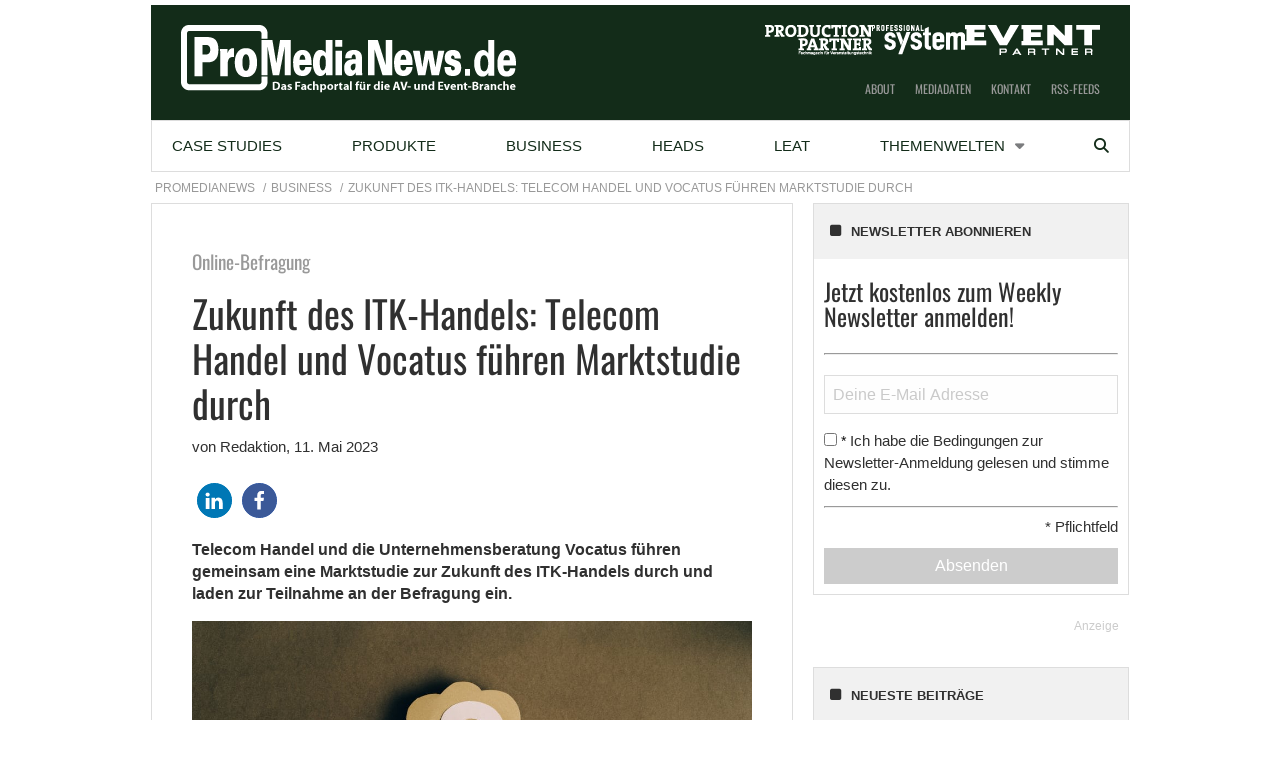

--- FILE ---
content_type: text/html; charset=UTF-8
request_url: https://www.promedianews.de/business/zukunft-des-itk-handels-telecom-handel-und-vocatus-fuehren-marktstudie-durch/
body_size: 20496
content:
    <!Doctype html>
    <!--[if IE 7]>
<html class="no-js ie ie7" lang="de-DE" prefix="og: http://ogp.me/ns# article: http://ogp.me/ns/article#"><![endif]-->
    <!--[if IE 8]>
<html class="no-js ie ie8" lang="de-DE" prefix="og: http://ogp.me/ns# article: http://ogp.me/ns/article#"><![endif]-->
    <!--[if !IE]><!-->
<html class="no-js" lang="de-DE" prefix="og: http://ogp.me/ns# article: http://ogp.me/ns/article#"><!--<![endif]-->
    <head profile="http://gmpg.org/xfn/11">
        
                        <meta data-privacy-proxy-server="https://privacy-proxy-server.usercentrics.eu">
                    <link rel="dns-prefetch" href="//web.cmp.usercentrics.eu" />
        <link rel="dns-prefetch" href="//api.usercentrics.eu" />

        <link rel="preconnect" href="//web.cmp.usercentrics.eu">
        <link rel="preconnect" href="//api.usercentrics.eu">
                    <link rel="preconnect" href="//privacy-proxy.usercentrics.eu">
        
        <link rel="preload" href="//web.cmp.usercentrics.eu/ui/loader.js" as="script">
                    <link rel="preload" href="//privacy-proxy.usercentrics.eu/latest/uc-block.bundle.js" as="script">
        
        <script id="usercentrics-cmp"
                data-settings-id="WwJ3j9eyo"
                src="https://web.cmp.usercentrics.eu/ui/loader.js"
            async>
        </script>

                    <script type="application/javascript" src="https://privacy-proxy.usercentrics.eu/latest/uc-block.bundle.js"></script>
        
    
                    <!-- Google Tag Manager head -->
        <script>
            dataLayer = [];
        </script>
        <script type="text/plain" data-usercentrics="Google Tag Manager">(function (w, d, s, l, i) {
                w[l] = w[l] || [];
                w[l].push({
                    'gtm.start':
                        new Date().getTime(), event: 'gtm.js'
                });
                var f = d.getElementsByTagName(s)[0],
                    j = d.createElement(s), dl = l != 'dataLayer' ? '&l=' + l : '';
                j.async = true;
                j.src = 'https://www.googletagmanager.com/gtm.js?id=' + i + dl;
                f.parentNode.insertBefore(j, f);
            })(window, document, 'script', 'dataLayer', 'GTM-5CLW8K');
        </script>
        <!-- End Google Tag Manager -->
    
        <meta name="application-name" content="ProMediaNews">
        <meta name="msapplication-TileColor" content="#ffffff">
        <meta name="viewport" content="width=device-width, initial-scale=1">
        <meta http-equiv="Content-Type" content="text/html; charset=UTF-8" />

<!-- Diese Seite wurde optimiert mit wpSEO (https://www.wpseo.org). -->
<title>Zukunft des ITK-Handels: Telecom Handel und Vocatus führen Marktstudie durch › ProMediaNews</title>
<meta name="description" content="Telecom Handel und die Unternehmensberatung Vocatus führen gemeinsam eine Marktstudie zur Zukunft des ITK-Handels durch und laden zur ..." />
<meta name="robots" content="index, follow" />
<link rel="canonical" href="https://www.promedianews.de/business/zukunft-des-itk-handels-telecom-handel-und-vocatus-fuehren-marktstudie-durch/" />


        
            <!-- opengraph -->
    <meta property="fb:pages" content="568396086663078">


        
<link rel='dns-prefetch' href='//fonts.ebnermedia.de' />

<link rel="alternate" type="application/rss+xml" title="ProMediaNews &raquo; Feed" href="https://www.promedianews.de/feed/" />
<link rel="alternate" type="application/rss+xml" title="ProMediaNews &raquo; Kommentar-Feed" href="https://www.promedianews.de/comments/feed/" />
<link rel="alternate" type="application/rss+xml" title="ProMediaNews &raquo; Zukunft des ITK-Handels: Telecom Handel und Vocatus führen Marktstudie durch Kommentar-Feed" href="https://www.promedianews.de/business/zukunft-des-itk-handels-telecom-handel-und-vocatus-fuehren-marktstudie-durch/feed/" />
<link rel="alternate" title="oEmbed (JSON)" type="application/json+oembed" href="https://www.promedianews.de/wp-json/oembed/1.0/embed?url=https%3A%2F%2Fwww.promedianews.de%2Fbusiness%2Fzukunft-des-itk-handels-telecom-handel-und-vocatus-fuehren-marktstudie-durch%2F" />
<link rel="alternate" title="oEmbed (XML)" type="text/xml+oembed" href="https://www.promedianews.de/wp-json/oembed/1.0/embed?url=https%3A%2F%2Fwww.promedianews.de%2Fbusiness%2Fzukunft-des-itk-handels-telecom-handel-und-vocatus-fuehren-marktstudie-durch%2F&#038;format=xml" />
<style id='wp-img-auto-sizes-contain-inline-css' type='text/css'>
img:is([sizes=auto i],[sizes^="auto," i]){contain-intrinsic-size:3000px 1500px}
/*# sourceURL=wp-img-auto-sizes-contain-inline-css */
</style>
<style id='wp-emoji-styles-inline-css' type='text/css'>

	img.wp-smiley, img.emoji {
		display: inline !important;
		border: none !important;
		box-shadow: none !important;
		height: 1em !important;
		width: 1em !important;
		margin: 0 0.07em !important;
		vertical-align: -0.1em !important;
		background: none !important;
		padding: 0 !important;
	}
/*# sourceURL=wp-emoji-styles-inline-css */
</style>
<style id='wp-block-library-inline-css' type='text/css'>
:root{--wp-block-synced-color:#7a00df;--wp-block-synced-color--rgb:122,0,223;--wp-bound-block-color:var(--wp-block-synced-color);--wp-editor-canvas-background:#ddd;--wp-admin-theme-color:#007cba;--wp-admin-theme-color--rgb:0,124,186;--wp-admin-theme-color-darker-10:#006ba1;--wp-admin-theme-color-darker-10--rgb:0,107,160.5;--wp-admin-theme-color-darker-20:#005a87;--wp-admin-theme-color-darker-20--rgb:0,90,135;--wp-admin-border-width-focus:2px}@media (min-resolution:192dpi){:root{--wp-admin-border-width-focus:1.5px}}.wp-element-button{cursor:pointer}:root .has-very-light-gray-background-color{background-color:#eee}:root .has-very-dark-gray-background-color{background-color:#313131}:root .has-very-light-gray-color{color:#eee}:root .has-very-dark-gray-color{color:#313131}:root .has-vivid-green-cyan-to-vivid-cyan-blue-gradient-background{background:linear-gradient(135deg,#00d084,#0693e3)}:root .has-purple-crush-gradient-background{background:linear-gradient(135deg,#34e2e4,#4721fb 50%,#ab1dfe)}:root .has-hazy-dawn-gradient-background{background:linear-gradient(135deg,#faaca8,#dad0ec)}:root .has-subdued-olive-gradient-background{background:linear-gradient(135deg,#fafae1,#67a671)}:root .has-atomic-cream-gradient-background{background:linear-gradient(135deg,#fdd79a,#004a59)}:root .has-nightshade-gradient-background{background:linear-gradient(135deg,#330968,#31cdcf)}:root .has-midnight-gradient-background{background:linear-gradient(135deg,#020381,#2874fc)}:root{--wp--preset--font-size--normal:16px;--wp--preset--font-size--huge:42px}.has-regular-font-size{font-size:1em}.has-larger-font-size{font-size:2.625em}.has-normal-font-size{font-size:var(--wp--preset--font-size--normal)}.has-huge-font-size{font-size:var(--wp--preset--font-size--huge)}.has-text-align-center{text-align:center}.has-text-align-left{text-align:left}.has-text-align-right{text-align:right}.has-fit-text{white-space:nowrap!important}#end-resizable-editor-section{display:none}.aligncenter{clear:both}.items-justified-left{justify-content:flex-start}.items-justified-center{justify-content:center}.items-justified-right{justify-content:flex-end}.items-justified-space-between{justify-content:space-between}.screen-reader-text{border:0;clip-path:inset(50%);height:1px;margin:-1px;overflow:hidden;padding:0;position:absolute;width:1px;word-wrap:normal!important}.screen-reader-text:focus{background-color:#ddd;clip-path:none;color:#444;display:block;font-size:1em;height:auto;left:5px;line-height:normal;padding:15px 23px 14px;text-decoration:none;top:5px;width:auto;z-index:100000}html :where(.has-border-color){border-style:solid}html :where([style*=border-top-color]){border-top-style:solid}html :where([style*=border-right-color]){border-right-style:solid}html :where([style*=border-bottom-color]){border-bottom-style:solid}html :where([style*=border-left-color]){border-left-style:solid}html :where([style*=border-width]){border-style:solid}html :where([style*=border-top-width]){border-top-style:solid}html :where([style*=border-right-width]){border-right-style:solid}html :where([style*=border-bottom-width]){border-bottom-style:solid}html :where([style*=border-left-width]){border-left-style:solid}html :where(img[class*=wp-image-]){height:auto;max-width:100%}:where(figure){margin:0 0 1em}html :where(.is-position-sticky){--wp-admin--admin-bar--position-offset:var(--wp-admin--admin-bar--height,0px)}@media screen and (max-width:600px){html :where(.is-position-sticky){--wp-admin--admin-bar--position-offset:0px}}

/*# sourceURL=wp-block-library-inline-css */
</style><style id='global-styles-inline-css' type='text/css'>
:root{--wp--preset--aspect-ratio--square: 1;--wp--preset--aspect-ratio--4-3: 4/3;--wp--preset--aspect-ratio--3-4: 3/4;--wp--preset--aspect-ratio--3-2: 3/2;--wp--preset--aspect-ratio--2-3: 2/3;--wp--preset--aspect-ratio--16-9: 16/9;--wp--preset--aspect-ratio--9-16: 9/16;--wp--preset--color--black: #000000;--wp--preset--color--cyan-bluish-gray: #abb8c3;--wp--preset--color--white: #ffffff;--wp--preset--color--pale-pink: #f78da7;--wp--preset--color--vivid-red: #cf2e2e;--wp--preset--color--luminous-vivid-orange: #ff6900;--wp--preset--color--luminous-vivid-amber: #fcb900;--wp--preset--color--light-green-cyan: #7bdcb5;--wp--preset--color--vivid-green-cyan: #00d084;--wp--preset--color--pale-cyan-blue: #8ed1fc;--wp--preset--color--vivid-cyan-blue: #0693e3;--wp--preset--color--vivid-purple: #9b51e0;--wp--preset--gradient--vivid-cyan-blue-to-vivid-purple: linear-gradient(135deg,rgb(6,147,227) 0%,rgb(155,81,224) 100%);--wp--preset--gradient--light-green-cyan-to-vivid-green-cyan: linear-gradient(135deg,rgb(122,220,180) 0%,rgb(0,208,130) 100%);--wp--preset--gradient--luminous-vivid-amber-to-luminous-vivid-orange: linear-gradient(135deg,rgb(252,185,0) 0%,rgb(255,105,0) 100%);--wp--preset--gradient--luminous-vivid-orange-to-vivid-red: linear-gradient(135deg,rgb(255,105,0) 0%,rgb(207,46,46) 100%);--wp--preset--gradient--very-light-gray-to-cyan-bluish-gray: linear-gradient(135deg,rgb(238,238,238) 0%,rgb(169,184,195) 100%);--wp--preset--gradient--cool-to-warm-spectrum: linear-gradient(135deg,rgb(74,234,220) 0%,rgb(151,120,209) 20%,rgb(207,42,186) 40%,rgb(238,44,130) 60%,rgb(251,105,98) 80%,rgb(254,248,76) 100%);--wp--preset--gradient--blush-light-purple: linear-gradient(135deg,rgb(255,206,236) 0%,rgb(152,150,240) 100%);--wp--preset--gradient--blush-bordeaux: linear-gradient(135deg,rgb(254,205,165) 0%,rgb(254,45,45) 50%,rgb(107,0,62) 100%);--wp--preset--gradient--luminous-dusk: linear-gradient(135deg,rgb(255,203,112) 0%,rgb(199,81,192) 50%,rgb(65,88,208) 100%);--wp--preset--gradient--pale-ocean: linear-gradient(135deg,rgb(255,245,203) 0%,rgb(182,227,212) 50%,rgb(51,167,181) 100%);--wp--preset--gradient--electric-grass: linear-gradient(135deg,rgb(202,248,128) 0%,rgb(113,206,126) 100%);--wp--preset--gradient--midnight: linear-gradient(135deg,rgb(2,3,129) 0%,rgb(40,116,252) 100%);--wp--preset--font-size--small: 13px;--wp--preset--font-size--medium: 20px;--wp--preset--font-size--large: 36px;--wp--preset--font-size--x-large: 42px;--wp--preset--spacing--20: 0.44rem;--wp--preset--spacing--30: 0.67rem;--wp--preset--spacing--40: 1rem;--wp--preset--spacing--50: 1.5rem;--wp--preset--spacing--60: 2.25rem;--wp--preset--spacing--70: 3.38rem;--wp--preset--spacing--80: 5.06rem;--wp--preset--shadow--natural: 6px 6px 9px rgba(0, 0, 0, 0.2);--wp--preset--shadow--deep: 12px 12px 50px rgba(0, 0, 0, 0.4);--wp--preset--shadow--sharp: 6px 6px 0px rgba(0, 0, 0, 0.2);--wp--preset--shadow--outlined: 6px 6px 0px -3px rgb(255, 255, 255), 6px 6px rgb(0, 0, 0);--wp--preset--shadow--crisp: 6px 6px 0px rgb(0, 0, 0);}:where(.is-layout-flex){gap: 0.5em;}:where(.is-layout-grid){gap: 0.5em;}body .is-layout-flex{display: flex;}.is-layout-flex{flex-wrap: wrap;align-items: center;}.is-layout-flex > :is(*, div){margin: 0;}body .is-layout-grid{display: grid;}.is-layout-grid > :is(*, div){margin: 0;}:where(.wp-block-columns.is-layout-flex){gap: 2em;}:where(.wp-block-columns.is-layout-grid){gap: 2em;}:where(.wp-block-post-template.is-layout-flex){gap: 1.25em;}:where(.wp-block-post-template.is-layout-grid){gap: 1.25em;}.has-black-color{color: var(--wp--preset--color--black) !important;}.has-cyan-bluish-gray-color{color: var(--wp--preset--color--cyan-bluish-gray) !important;}.has-white-color{color: var(--wp--preset--color--white) !important;}.has-pale-pink-color{color: var(--wp--preset--color--pale-pink) !important;}.has-vivid-red-color{color: var(--wp--preset--color--vivid-red) !important;}.has-luminous-vivid-orange-color{color: var(--wp--preset--color--luminous-vivid-orange) !important;}.has-luminous-vivid-amber-color{color: var(--wp--preset--color--luminous-vivid-amber) !important;}.has-light-green-cyan-color{color: var(--wp--preset--color--light-green-cyan) !important;}.has-vivid-green-cyan-color{color: var(--wp--preset--color--vivid-green-cyan) !important;}.has-pale-cyan-blue-color{color: var(--wp--preset--color--pale-cyan-blue) !important;}.has-vivid-cyan-blue-color{color: var(--wp--preset--color--vivid-cyan-blue) !important;}.has-vivid-purple-color{color: var(--wp--preset--color--vivid-purple) !important;}.has-black-background-color{background-color: var(--wp--preset--color--black) !important;}.has-cyan-bluish-gray-background-color{background-color: var(--wp--preset--color--cyan-bluish-gray) !important;}.has-white-background-color{background-color: var(--wp--preset--color--white) !important;}.has-pale-pink-background-color{background-color: var(--wp--preset--color--pale-pink) !important;}.has-vivid-red-background-color{background-color: var(--wp--preset--color--vivid-red) !important;}.has-luminous-vivid-orange-background-color{background-color: var(--wp--preset--color--luminous-vivid-orange) !important;}.has-luminous-vivid-amber-background-color{background-color: var(--wp--preset--color--luminous-vivid-amber) !important;}.has-light-green-cyan-background-color{background-color: var(--wp--preset--color--light-green-cyan) !important;}.has-vivid-green-cyan-background-color{background-color: var(--wp--preset--color--vivid-green-cyan) !important;}.has-pale-cyan-blue-background-color{background-color: var(--wp--preset--color--pale-cyan-blue) !important;}.has-vivid-cyan-blue-background-color{background-color: var(--wp--preset--color--vivid-cyan-blue) !important;}.has-vivid-purple-background-color{background-color: var(--wp--preset--color--vivid-purple) !important;}.has-black-border-color{border-color: var(--wp--preset--color--black) !important;}.has-cyan-bluish-gray-border-color{border-color: var(--wp--preset--color--cyan-bluish-gray) !important;}.has-white-border-color{border-color: var(--wp--preset--color--white) !important;}.has-pale-pink-border-color{border-color: var(--wp--preset--color--pale-pink) !important;}.has-vivid-red-border-color{border-color: var(--wp--preset--color--vivid-red) !important;}.has-luminous-vivid-orange-border-color{border-color: var(--wp--preset--color--luminous-vivid-orange) !important;}.has-luminous-vivid-amber-border-color{border-color: var(--wp--preset--color--luminous-vivid-amber) !important;}.has-light-green-cyan-border-color{border-color: var(--wp--preset--color--light-green-cyan) !important;}.has-vivid-green-cyan-border-color{border-color: var(--wp--preset--color--vivid-green-cyan) !important;}.has-pale-cyan-blue-border-color{border-color: var(--wp--preset--color--pale-cyan-blue) !important;}.has-vivid-cyan-blue-border-color{border-color: var(--wp--preset--color--vivid-cyan-blue) !important;}.has-vivid-purple-border-color{border-color: var(--wp--preset--color--vivid-purple) !important;}.has-vivid-cyan-blue-to-vivid-purple-gradient-background{background: var(--wp--preset--gradient--vivid-cyan-blue-to-vivid-purple) !important;}.has-light-green-cyan-to-vivid-green-cyan-gradient-background{background: var(--wp--preset--gradient--light-green-cyan-to-vivid-green-cyan) !important;}.has-luminous-vivid-amber-to-luminous-vivid-orange-gradient-background{background: var(--wp--preset--gradient--luminous-vivid-amber-to-luminous-vivid-orange) !important;}.has-luminous-vivid-orange-to-vivid-red-gradient-background{background: var(--wp--preset--gradient--luminous-vivid-orange-to-vivid-red) !important;}.has-very-light-gray-to-cyan-bluish-gray-gradient-background{background: var(--wp--preset--gradient--very-light-gray-to-cyan-bluish-gray) !important;}.has-cool-to-warm-spectrum-gradient-background{background: var(--wp--preset--gradient--cool-to-warm-spectrum) !important;}.has-blush-light-purple-gradient-background{background: var(--wp--preset--gradient--blush-light-purple) !important;}.has-blush-bordeaux-gradient-background{background: var(--wp--preset--gradient--blush-bordeaux) !important;}.has-luminous-dusk-gradient-background{background: var(--wp--preset--gradient--luminous-dusk) !important;}.has-pale-ocean-gradient-background{background: var(--wp--preset--gradient--pale-ocean) !important;}.has-electric-grass-gradient-background{background: var(--wp--preset--gradient--electric-grass) !important;}.has-midnight-gradient-background{background: var(--wp--preset--gradient--midnight) !important;}.has-small-font-size{font-size: var(--wp--preset--font-size--small) !important;}.has-medium-font-size{font-size: var(--wp--preset--font-size--medium) !important;}.has-large-font-size{font-size: var(--wp--preset--font-size--large) !important;}.has-x-large-font-size{font-size: var(--wp--preset--font-size--x-large) !important;}
/*# sourceURL=global-styles-inline-css */
</style>

<style id='classic-theme-styles-inline-css' type='text/css'>
/*! This file is auto-generated */
.wp-block-button__link{color:#fff;background-color:#32373c;border-radius:9999px;box-shadow:none;text-decoration:none;padding:calc(.667em + 2px) calc(1.333em + 2px);font-size:1.125em}.wp-block-file__button{background:#32373c;color:#fff;text-decoration:none}
/*# sourceURL=/wp-includes/css/classic-themes.min.css */
</style>
<link rel='stylesheet' id='font-awesome-css' href='https://fonts.ebnermedia.de/css/fontawesome/all.css?ver=2020-06-24' type='text/css' media='all' />
<link rel='stylesheet' id='child-styles-css' href='https://www.promedianews.de/app/themes/ebner-theme-child-promedianews/assets/css/site.min.css?ver=2020-06-24' type='text/css' media='all' />
<script type="text/javascript" src="https://www.promedianews.de/wp/wp-includes/js/jquery/jquery.min.js?ver=3.7.1" id="jquery-core-js"></script>
<script type="text/javascript" src="https://www.promedianews.de/wp/wp-includes/js/jquery/jquery-migrate.min.js?ver=3.4.1&#039; defer=&#039;defer" id="jquery-migrate-js"></script>
<link rel="https://api.w.org/" href="https://www.promedianews.de/wp-json/" /><link rel="alternate" title="JSON" type="application/json" href="https://www.promedianews.de/wp-json/wp/v2/posts/69695" /><link rel='shortlink' href='https://www.promedianews.de/?p=69695' />
<meta property="og:title" name="og:title" content="Zukunft des ITK-Handels: Telecom Handel und Vocatus führen Marktstudie durch" />
<meta property="og:type" name="og:type" content="article" />
<meta property="og:image" name="og:image" content="https://www.promedianews.de/app/uploads/2023/05/pexels-leeloo-thefirst-5428836.jpg" />
<meta property="og:url" name="og:url" content="https://www.promedianews.de/business/zukunft-des-itk-handels-telecom-handel-und-vocatus-fuehren-marktstudie-durch/" />
<meta property="og:description" name="og:description" content="Telecom Handel und die Unternehmensberatung Vocatus führen gemeinsam eine Marktstudie zur Zukunft des ITK-Handels durch und laden zur Teilnahme an der Befragung ein." />
<meta property="og:locale" name="og:locale" content="de_DE" />
<meta property="og:site_name" name="og:site_name" content="ProMediaNews" />
<meta property="twitter:card" name="twitter:card" content="summary_large_image" />
<meta property="article:tag" name="article:tag" content="Professional System" />
<meta property="article:section" name="article:section" content="Business" />
<meta property="article:published_time" name="article:published_time" content="2023-05-11T14:30:00+02:00" />
<meta property="article:modified_time" name="article:modified_time" content="2023-05-10T17:25:13+02:00" />
<meta property="article:author" name="article:author" content="https://www.promedianews.de/author/michelle-raaf/" />
    

	
        <!--  iPhone Web App Home Screen Icon -->
<link rel="apple-touch-icon" sizes="57x57" href="https://www.promedianews.de/app/themes/ebner-theme-child-promedianews/assets/img/devices/apple-touch-icon-57x57-precomposed.png" />
<link rel="apple-touch-icon" sizes="60x60" href="https://www.promedianews.de/app/themes/ebner-theme-child-promedianews/assets/img/devices/apple-touch-icon-60x60-precomposed.png" />
<link rel="apple-touch-icon" sizes="72x72" href="https://www.promedianews.de/app/themes/ebner-theme-child-promedianews/assets/img/devices/apple-touch-icon-72x72-precomposed.png" />
<link rel="apple-touch-icon" sizes="76x76" href="https://www.promedianews.de/app/themes/ebner-theme-child-promedianews/assets/img/devices/apple-touch-icon-76x76-precomposed.png" />
<link rel="apple-touch-icon" sizes="114x114" href="https://www.promedianews.de/app/themes/ebner-theme-child-promedianews/assets/img/devices/apple-touch-icon-114x114-precomposed.png" />
<link rel="apple-touch-icon" sizes="120x120" href="https://www.promedianews.de/app/themes/ebner-theme-child-promedianews/assets/img/devices/apple-touch-icon-120x120-precomposed.png" />
<link rel="apple-touch-icon" sizes="144x144" href="https://www.promedianews.de/app/themes/ebner-theme-child-promedianews/assets/img/devices/apple-touch-icon-144x144-precomposed.png" />
<link rel="apple-touch-icon" sizes="152x152" href="https://www.promedianews.de/app/themes/ebner-theme-child-promedianews/assets/img/devices/apple-touch-icon-152x152-precomposed.png" />
<link rel="apple-touch-icon" href="https://www.promedianews.de/app/themes/ebner-theme-child-promedianews/assets/img/devices/apple-touch-icon-precomposed.png" />

<!--  Android Web App Home Screen Icon -->
<link rel="shortcut icon" href="https://www.promedianews.de/app/themes/ebner-theme-child-promedianews/assets/img/devices/launcher-icon-4x.png" sizes="192x192">
<link rel="shortcut icon" href="https://www.promedianews.de/app/themes/ebner-theme-child-promedianews/assets/img/devices/launcher-icon-3x.png" sizes="144x144">
<link rel="shortcut icon" href="https://www.promedianews.de/app/themes/ebner-theme-child-promedianews/assets/img/devices/launcher-icon-2x.png" sizes="96x96">
<link rel="shortcut icon" href="https://www.promedianews.de/app/themes/ebner-theme-child-promedianews/assets/img/devices/launcher-icon-1-5x.png" sizes="72x72">
<link rel="shortcut icon" href="https://www.promedianews.de/app/themes/ebner-theme-child-promedianews/assets/img/devices/launcher-icon-1x.png" sizes="48x48">
<link rel="shortcut icon" href="https://www.promedianews.de/app/themes/ebner-theme-child-promedianews/assets/img/devices/launcher-icon-0-75x.png" sizes="36x36">

<!--  Windows Web App Home Screen Icon -->
<meta name="msapplication-square16x16logo" content="https://www.promedianews.de/app/themes/ebner-theme-child-promedianews/assets/img/devices/favicon-1.png" />
<meta name="msapplication-square24x24logo" content="https://www.promedianews.de/app/themes/ebner-theme-child-promedianews/assets/img/devices/favicon-2.png" />
<meta name="msapplication-square32x32logo" content="https://www.promedianews.de/app/themes/ebner-theme-child-promedianews/assets/img/devices/favicon-3.png" />
<meta name="msapplication-square64x64logo" content="https://www.promedianews.de/app/themes/ebner-theme-child-promedianews/assets/img/devices/favicon-4.png" />
<meta name="msapplication-square70x70logo" content="https://www.promedianews.de/app/themes/ebner-theme-child-promedianews/assets/img/devices/tiny.png" />
<meta name="msapplication-square150x150logo" content="https://www.promedianews.de/app/themes/ebner-theme-child-promedianews/assets/img/devices/square.png" />
<meta name="msapplication-wide310x150logo" content="https://www.promedianews.de/app/themes/ebner-theme-child-promedianews/assets/img/devices/wide.png" />
<meta name="msapplication-square310x310logo" content="https://www.promedianews.de/app/themes/ebner-theme-child-promedianews/assets/img/devices/large.png" />

<!-- Favicon and Feed -->
<link rel="shortcut icon" type="image/png" href="https://www.promedianews.de/app/themes/ebner-theme-child-promedianews/favicon.png">
<link rel="alternate" type="application/rss+xml" title="ProMediaNews Feed" href="https://www.promedianews.de/feed/">

<!-- Enable Startup Image for iOS Home Screen Web App -->
<meta name="apple-mobile-web-app-capable" content="yes"/>
<link rel="apple-touch-startup-image" href="https://www.promedianews.de/app/themes/ebner-theme-child-promedianews/assets/img/devices/event-load.png"/>

<!-- Startup Image iPad Landscape (748x1024) -->
<link rel="apple-touch-startup-image"
      href="https://www.promedianews.de/app/themes/ebner-theme-child-promedianews/assets/img/devices/event-load-ipad-landscape.png"
      media="screen and (min-device-width: 481px) and (max-device-width: 1024px) and (orientation:landscape)"/>
<!-- Startup Image iPad Portrait (768x1004) -->
<link rel="apple-touch-startup-image"
      href="https://www.promedianews.de/app/themes/ebner-theme-child-promedianews/assets/img/devices/event-load-ipad-portrait.png"
      media="screen and (min-device-width: 481px) and (max-device-width: 1024px) and (orientation:portrait)"/>
<!-- Startup Image iPhone (320x460) -->
<link rel="apple-touch-startup-image" href="https://www.promedianews.de/app/themes/ebner-theme-child-promedianews/assets/img/devices/event-load.png"
      media="screen and (max-device-width: 320px)"/>

                    <link rel="preload" href="https://pagead2.googlesyndication.com/tag/js/gpt.js" as="script">    <script  async="async" src="https://pagead2.googlesyndication.com/tag/js/gpt.js"></script>
    <script >
        var googletag = googletag || {};
        googletag.cmd = googletag.cmd || [];
    </script>
    <script >
        googletag.cmd.push( function () {

			var mapping_billboard = googletag.sizeMapping().addSize( [641, 250], [[940, 250], [980, 250]] ).addSize( [0,0], [[300, 250], [320, 75], [320, 100]] ).build();
var mapping_skyscraper_right = googletag.sizeMapping().addSize( [641, 250], [[120, 600], [160, 600], [300, 600]] ).addSize( [0,0], [[1, 1]] ).build();

		googletag.defineSlot( '/21615746714/PMN_Billboard', [[940, 250], [980, 250]], 'div-gpt-ad-8852972-1').defineSizeMapping(mapping_billboard).addService( googletag.pubads() );
		googletag.defineSlot( '/21615746714/PMN_Skyscraper', [[120, 600], [160, 600], [300, 600]], 'div-gpt-ad-8852972-4').defineSizeMapping(mapping_skyscraper_right).addService( googletag.pubads() );
		googletag.defineSlot( '/21615746714/PMN_ContentAd', [[300, 250], [300, 600]], 'div-gpt-ad-8852972-2').addService( googletag.pubads() );
		googletag.defineSlot( '/21615746714/PMN_ContentAd_Sidebar', [[300, 250], [300, 600]], 'div-gpt-ad-8852972-3').addService( googletag.pubads() );
 		googletag.pubads().setTargeting( "site", [ "professional-system" ] );
googletag.pubads().setPrivacySettings( { limitedAds: true } );            googletag.pubads().enableSingleRequest();
            googletag.pubads().collapseEmptyDivs();
            googletag.enableServices();
        } );
		    </script>
	        
        
        
        


        
    <link rel='stylesheet' id='shariffcss-css' href='https://www.promedianews.de/app/plugins/shariff/css/shariff.min.css?ver=4.6.15' type='text/css' media='all' />
<meta name="generator" content="WP Rocket 3.20.3" data-wpr-features="wpr_desktop" /></head>

<body class="wp-singular post-template-default single single-post postid-69695 single-format-standard wp-theme-ebner-theme-mother wp-child-theme-ebner-theme-child-promedianews new-ebner-theme-body new-ebner-theme-page" id="site-top">
        <!-- Google Tag Manager (noscript) beginning body-->
        <noscript>
            <iframe src="https://www.googletagmanager.com/ns.html?id=GTM-5CLW8K"
                    height="0" width="0" style="display:none;visibility:hidden"></iframe>
        </noscript>
        <!-- End Google Tag Manager (noscript) -->
	

<div data-rocket-location-hash="2a3b1dc7b9fc6aa38c4ed4b95e473f5b" class="grid-container">
<div data-rocket-location-hash="8b0f34a47a226a8669185761a0740243" id="ad-top" class="ad-superbanner adtech">
    <div data-rocket-location-hash="e7fcc29b8405ba0800488c6bd662c56a" class="ad-outer">
        <div class="ad-inner">
			        </div>
    </div>
    <div data-rocket-location-hash="02359f913691b0f71dccb921293d532c" class="clear"></div>
</div>
<div data-rocket-location-hash="73c55a4fdc01c2fd25489d8b42b3253e" id="ad-right" class="ad-skyscraper ad-right adtech">
	<!-- /21615746714/PMN_Skyscraper -->
    <div id='div-gpt-ad-8852972-4'>
        <script >
            googletag.cmd.push( function () {
                googletag.display( 'div-gpt-ad-8852972-4' );
            } );
        </script>
    </div></div>
<div data-rocket-location-hash="1144c9743258b8adfb5dbb19a2db4376" id="ad-left" class="ad-skyscraper ad-left adtech">
	</div>	<div class="off-canvas-wrapper">
		<aside class="off-canvas-absolute position-right show-for-small-only mobile-aside-menu" id="mobile-aside-menu" data-off-canvas>
			<nav class="mobile-navigation"><ul id="menu-main-menu" class="menu"><li id="menu-item-35" class="menu-item menu-item-type-taxonomy menu-item-object-category menu-item-35"><a href="https://www.promedianews.de/case-studies/">Case Studies</a></li>
<li id="menu-item-37" class="menu-item menu-item-type-taxonomy menu-item-object-category menu-item-37"><a href="https://www.promedianews.de/produkte/">Produkte</a></li>
<li id="menu-item-34" class="menu-item menu-item-type-taxonomy menu-item-object-category current-post-ancestor current-menu-parent current-post-parent menu-item-34"><a href="https://www.promedianews.de/business/">Business</a></li>
<li id="menu-item-36" class="menu-item menu-item-type-taxonomy menu-item-object-category menu-item-36"><a href="https://www.promedianews.de/heads/">Heads</a></li>
<li id="menu-item-3459" class="menu-item menu-item-type-custom menu-item-object-custom menu-item-3459"><a href="https://www.promedianews.de/thema/leat/">LEaT</a></li>
<li id="menu-item-38" class="menu-item menu-item-type-post_type menu-item-object-page menu-item-has-children menu-item-38"><a href="https://www.promedianews.de/alle-themen/">Themenwelten</a>
<ul class="sub-menu">
	<li id="menu-item-926" class="menu-item menu-item-type-custom menu-item-object-custom menu-item-926"><a href="https://www.promedianews.de/thema/audiotechnik/">Audiotechnik</a></li>
	<li id="menu-item-928" class="menu-item menu-item-type-custom menu-item-object-custom menu-item-928"><a href="https://www.promedianews.de/thema/broadcast/">Broadcast</a></li>
	<li id="menu-item-929" class="menu-item menu-item-type-custom menu-item-object-custom menu-item-929"><a href="https://www.promedianews.de/thema/buehnentechnik/">Bühnentechnik</a></li>
	<li id="menu-item-931" class="menu-item menu-item-type-custom menu-item-object-custom menu-item-931"><a href="https://www.promedianews.de/thema/catering/">Catering</a></li>
	<li id="menu-item-933" class="menu-item menu-item-type-custom menu-item-object-custom menu-item-933"><a href="https://www.promedianews.de/thema/gebaeudesteuerung/">Gebäudesteuerung</a></li>
	<li id="menu-item-936" class="menu-item menu-item-type-custom menu-item-object-custom menu-item-936"><a href="https://www.promedianews.de/thema/lichttechnik/">Lichttechnik</a></li>
	<li id="menu-item-940" class="menu-item menu-item-type-custom menu-item-object-custom menu-item-940"><a href="https://www.promedianews.de/thema/live-kommunikation/">Live-Kommunikation</a></li>
	<li id="menu-item-942" class="menu-item menu-item-type-custom menu-item-object-custom menu-item-942"><a href="https://www.promedianews.de/thema/security/">Security</a></li>
	<li id="menu-item-945" class="menu-item menu-item-type-custom menu-item-object-custom menu-item-945"><a href="https://www.promedianews.de/thema/videotechnik/">Videotechnik</a></li>
</ul>
</li>
<li id="menu-item-16931" class="menu-search show-for-medium menu-item menu-item-type-custom menu-item-object-custom menu-item-16931"><a href="#"><i class="fa fa-search"></i></a></li>
</ul></nav><nav class="meta-navigation"><ul id="menu-header-menu" class="menu"><li id="menu-item-29" class="menu-item menu-item-type-post_type menu-item-object-page menu-item-29"><a href="https://www.promedianews.de/about/">About</a></li>
<li id="menu-item-30" class="menu-item menu-item-type-post_type menu-item-object-page menu-item-30"><a href="https://www.promedianews.de/mediadaten/">Mediadaten</a></li>
<li id="menu-item-31" class="menu-item menu-item-type-post_type menu-item-object-page menu-item-31"><a href="https://www.promedianews.de/kontakt/">Kontakt</a></li>
<li id="menu-item-28" class="menu-item menu-item-type-post_type menu-item-object-page menu-item-28"><a href="https://www.promedianews.de/rss-feeds/">RSS-Feeds</a></li>
</ul></nav>			<nav class="meta-navigation"><ul id="menu-header-menu-1" class="menu"><li class="menu-item menu-item-type-post_type menu-item-object-page menu-item-29"><a href="https://www.promedianews.de/about/">About</a></li>
<li class="menu-item menu-item-type-post_type menu-item-object-page menu-item-30"><a href="https://www.promedianews.de/mediadaten/">Mediadaten</a></li>
<li class="menu-item menu-item-type-post_type menu-item-object-page menu-item-31"><a href="https://www.promedianews.de/kontakt/">Kontakt</a></li>
<li class="menu-item menu-item-type-post_type menu-item-object-page menu-item-28"><a href="https://www.promedianews.de/rss-feeds/">RSS-Feeds</a></li>
</ul></nav>		</aside>
		<div class="off-canvas-content" data-off-canvas-content>
			<header id="title-bar" class="page-header">
				<!-- desktop -->
				<div class="show-for-medium">
					<div class="grid-x colophon-container">
						<div class="header-colophon cell medium-6">
							<a href="https://www.promedianews.de" title="ProMediaNews" class="logo-link" ><img src="https://www.promedianews.de/app/uploads/2016/01/ProMediaNews_Logo-c-1.png" class="logo-image" alt="ProMediaNews"></a>							<div class="issue-wrapper">
	</div>
						</div>
						<div class="header-menus cell medium-6">
							<div class="grid-y">
								<div class="header-container cell small-12">
									<ul class="side-logos">
										<li class="li-pp"><a href="https://www.production-partner.de/"><img class="pp" src="https://www.promedianews.de/app/themes/ebner-theme-child-promedianews/assets/img/Production-Partner.png" ></a></li>
                                        <li class="li-ps"><a href="https://www.professional-system.de/"><img class="ps" src="https://www.promedianews.de/app/themes/ebner-theme-child-promedianews/assets/img/Professional-System.png" ></a></li>
                                        <li class="li-ep"><a href="https://www.event-partner.de/"><img class="ep" src="https://www.promedianews.de/app/themes/ebner-theme-child-promedianews/assets/img/Event-Partner.png" ></a></li>
									</ul>
									<nav class="meta-navigation"><ul id="menu-header-menu-2" class="menu"><li class="menu-item menu-item-type-post_type menu-item-object-page menu-item-29"><a href="https://www.promedianews.de/about/">About</a></li>
<li class="menu-item menu-item-type-post_type menu-item-object-page menu-item-30"><a href="https://www.promedianews.de/mediadaten/">Mediadaten</a></li>
<li class="menu-item menu-item-type-post_type menu-item-object-page menu-item-31"><a href="https://www.promedianews.de/kontakt/">Kontakt</a></li>
<li class="menu-item menu-item-type-post_type menu-item-object-page menu-item-28"><a href="https://www.promedianews.de/rss-feeds/">RSS-Feeds</a></li>
</ul></nav>								</div>
							</div>
						</div>
					</div>
					<div class="grid-x" data-sticky-container id="menu-sticks-here">
						<div class="main-navigation-container cell medium-12 no-gutter sticky" data-sticky data-margin-top="0"
							 data-top-anchor="menu-sticks-here">
							<nav class="main-navigation"><ul id="menu-main-menu-1" class="menu" data-dropdown-menu><li class="menu-item menu-item-type-taxonomy menu-item-object-category menu-item-35"><a href="https://www.promedianews.de/case-studies/">Case Studies</a></li>
<li class="menu-item menu-item-type-taxonomy menu-item-object-category menu-item-37"><a href="https://www.promedianews.de/produkte/">Produkte</a></li>
<li class="menu-item menu-item-type-taxonomy menu-item-object-category current-post-ancestor current-menu-parent current-post-parent menu-item-34"><a href="https://www.promedianews.de/business/">Business</a></li>
<li class="menu-item menu-item-type-taxonomy menu-item-object-category menu-item-36"><a href="https://www.promedianews.de/heads/">Heads</a></li>
<li class="menu-item menu-item-type-custom menu-item-object-custom menu-item-3459"><a href="https://www.promedianews.de/thema/leat/">LEaT</a></li>
<li class="menu-item menu-item-type-post_type menu-item-object-page menu-item-has-children menu-item-38"><a href="https://www.promedianews.de/alle-themen/">Themenwelten</a>
<ul class="sub-menu">
	<li class="menu-item menu-item-type-custom menu-item-object-custom menu-item-926"><a href="https://www.promedianews.de/thema/audiotechnik/">Audiotechnik</a></li>
	<li class="menu-item menu-item-type-custom menu-item-object-custom menu-item-928"><a href="https://www.promedianews.de/thema/broadcast/">Broadcast</a></li>
	<li class="menu-item menu-item-type-custom menu-item-object-custom menu-item-929"><a href="https://www.promedianews.de/thema/buehnentechnik/">Bühnentechnik</a></li>
	<li class="menu-item menu-item-type-custom menu-item-object-custom menu-item-931"><a href="https://www.promedianews.de/thema/catering/">Catering</a></li>
	<li class="menu-item menu-item-type-custom menu-item-object-custom menu-item-933"><a href="https://www.promedianews.de/thema/gebaeudesteuerung/">Gebäudesteuerung</a></li>
	<li class="menu-item menu-item-type-custom menu-item-object-custom menu-item-936"><a href="https://www.promedianews.de/thema/lichttechnik/">Lichttechnik</a></li>
	<li class="menu-item menu-item-type-custom menu-item-object-custom menu-item-940"><a href="https://www.promedianews.de/thema/live-kommunikation/">Live-Kommunikation</a></li>
	<li class="menu-item menu-item-type-custom menu-item-object-custom menu-item-942"><a href="https://www.promedianews.de/thema/security/">Security</a></li>
	<li class="menu-item menu-item-type-custom menu-item-object-custom menu-item-945"><a href="https://www.promedianews.de/thema/videotechnik/">Videotechnik</a></li>
</ul>
</li>
<li class="menu-search show-for-medium menu-item menu-item-type-custom menu-item-object-custom menu-item-16931"><a href="#"><i class="fa fa-search"></i></a></li>
</ul></nav>							<div class="header-search cell small-12 no-gutter">
								<form role="search" method="get" class="search-form" action="https://www.promedianews.de">
    <div class="input-fields">
        <input class="search-terms" type="search" value="" name="suche" placeholder="Suchbegriff eingeben" aria-required="true" required>
		    </div>
    <div class="button-group show-for-medium">
        <button class="custom-button" type="submit">Suchen</button>
        <div class="custom-button close-search" role="button" aria-label="Suchformular verbergen"></div>
    </div>
    <button class="custom-button toggle-search show-for-small-only" aria-label="Suchformular zeigen oder verbergen"></button>
</form>							</div>
						</div>
					</div>
				</div>
				<!-- desktop END -->
				<!-- mobile -->
				<div class="show-for-small-only">
					<div class="grid-x">
						<div class="header-colophon cell small-12">
							<a href="https://www.promedianews.de" title="ProMediaNews" class="logo-image-wrapper" ><img src="https://www.promedianews.de/app/uploads/2016/01/ProMediaNews_Logo-mob-1.png" class="logo-image" alt="ProMediaNews"></a>							<div class="button-group">
								<div class="custom-button toggle-search" role="button" id="toggle-search"></div>
								<div class="custom-button toggle-menu" aria-hidden="false" role="button"
									 id="toggle-menu"></div>
							</div>
						</div>
						<div class="header-search cell small-12">
							<form role="search" method="get" class="search-form" action="https://www.promedianews.de">
    <div class="input-fields">
        <input class="search-terms" type="search" value="" name="suche" placeholder="Suchbegriff eingeben" aria-required="true" required>
		    </div>
    <div class="button-group show-for-medium">
        <button class="custom-button" type="submit">Suchen</button>
        <div class="custom-button close-search" role="button" aria-label="Suchformular verbergen"></div>
    </div>
    <button class="custom-button toggle-search show-for-small-only" aria-label="Suchformular zeigen oder verbergen"></button>
</form>						</div>
					</div>
				</div>
				<!-- mobile END -->
			</header>

<div id="ad-under-menu" class="ad-billboard adtech admanager">
	<!-- /21615746714/PMN_Billboard -->
    <div id='div-gpt-ad-8852972-1'>
        <script >
            googletag.cmd.push( function () {
                googletag.display( 'div-gpt-ad-8852972-1' );
            } );
        </script>
    </div></div><div class="breadcrumb-container grid-x show-for-medium">
    <div class="cell small-12">
		<div role="term">
	<nav class="breadcrumbs" role="navigation" aria-label="breadcrumbs"><li role="menuitem"><a href="https://www.promedianews.de">ProMediaNews</a></li><li role="menuitem"><a href="https://www.promedianews.de/business/">Business</a></li><li class="wt-bc-title bc-title">Zukunft des ITK-Handels: Telecom Handel und Vocatus führen Marktstudie durch</li></nav></div>
    </div>
</div>
<div class="grid-x single-post">
    <div class="cell medium-8 small-12" role="main">
        <div class="grid-x single-post-container">
										<article id="post-69695" class="single-post-content cell small-12">

    <!-- product widget -->
	
	

	    <div class="h4 subtitle">Online-Befragung</div>

	
<h1>Zukunft des ITK-Handels: Telecom Handel und Vocatus führen Marktstudie durch</h1>

	<div class="author-date-container">

		<span class="publish"><span class="byline author">von Redaktion</span>,  <time datetime="11. Mai 2023">11. Mai 2023</time> </span>
	</div>

    <!-- social share buttons -->
	<div class="social-signals">
 <div class="shariff shariff-align-flex-start shariff-widget-align-flex-start"><ul class="shariff-buttons theme-round orientation-horizontal buttonsize-medium"><li class="shariff-button linkedin shariff-nocustomcolor" style="background-color:#1488bf"><a href="https://www.linkedin.com/sharing/share-offsite/?url=https%3A%2F%2Fwww.promedianews.de%2Fbusiness%2Fzukunft-des-itk-handels-telecom-handel-und-vocatus-fuehren-marktstudie-durch%2F" title="Bei LinkedIn teilen" aria-label="Bei LinkedIn teilen" role="button" rel="noopener nofollow" class="shariff-link" style="; background-color:#0077b5; color:#fff" target="_blank"><span class="shariff-icon" style=""><svg width="32px" height="20px" xmlns="http://www.w3.org/2000/svg" viewBox="0 0 27 32"><path fill="#0077b5" d="M6.2 11.2v17.7h-5.9v-17.7h5.9zM6.6 5.7q0 1.3-0.9 2.2t-2.4 0.9h0q-1.5 0-2.4-0.9t-0.9-2.2 0.9-2.2 2.4-0.9 2.4 0.9 0.9 2.2zM27.4 18.7v10.1h-5.9v-9.5q0-1.9-0.7-2.9t-2.3-1.1q-1.1 0-1.9 0.6t-1.2 1.5q-0.2 0.5-0.2 1.4v9.9h-5.9q0-7.1 0-11.6t0-5.3l0-0.9h5.9v2.6h0q0.4-0.6 0.7-1t1-0.9 1.6-0.8 2-0.3q3 0 4.9 2t1.9 6z"/></svg></span></a></li><li class="shariff-button facebook shariff-nocustomcolor" style="background-color:#4273c8"><a href="https://www.facebook.com/sharer/sharer.php?u=https%3A%2F%2Fwww.promedianews.de%2Fbusiness%2Fzukunft-des-itk-handels-telecom-handel-und-vocatus-fuehren-marktstudie-durch%2F" title="Bei Facebook teilen" aria-label="Bei Facebook teilen" role="button" rel="nofollow" class="shariff-link" style="; background-color:#3b5998; color:#fff" target="_blank"><span class="shariff-icon" style=""><svg width="32px" height="20px" xmlns="http://www.w3.org/2000/svg" viewBox="0 0 18 32"><path fill="#3b5998" d="M17.1 0.2v4.7h-2.8q-1.5 0-2.1 0.6t-0.5 1.9v3.4h5.2l-0.7 5.3h-4.5v13.6h-5.5v-13.6h-4.5v-5.3h4.5v-3.9q0-3.3 1.9-5.2t5-1.8q2.6 0 4.1 0.2z"/></svg></span></a></li></ul></div></div>
    <!-- wallpaper fallback banner -->
	
    <!-- main content -->
	
	    <div id="teaser" class="">
        <p><strong>Telecom Handel und die Unternehmensberatung Vocatus führen gemeinsam eine Marktstudie zur Zukunft des ITK-Handels durch und laden zur Teilnahme an der Befragung ein.</strong></p>
<span class="ee-has-fotocredit aligncenter"><img fetchpriority="high" decoding="async" class="size-full wp-image-69697 " src="https://www.promedianews.de/app/uploads/2023/05/pexels-leeloo-thefirst-5428836.jpg" alt="Fragezeichen in Sprech- und Gedankenblasen" width="1024" height="682" srcset="https://www.promedianews.de/app/uploads/2023/05/pexels-leeloo-thefirst-5428836.jpg 1024w, https://www.promedianews.de/app/uploads/2023/05/pexels-leeloo-thefirst-5428836-320x213.jpg 320w, https://www.promedianews.de/app/uploads/2023/05/pexels-leeloo-thefirst-5428836-580x386.jpg 580w, https://www.promedianews.de/app/uploads/2023/05/pexels-leeloo-thefirst-5428836-255x170.jpg 255w" sizes="(max-width: 1024px) 100vw, 1024px" /><span class="ee-fotocredit">(Bild: Pexels/Leeloo Thefirst)</span></span>
<p>Angesichts der Auswirkungen der Corona-Pandemie, des Ukraine-Kriegs und des aktuellen Fachkräftemangels befindet sich der ITK-Markt in einem Umbruch. Die Studie ziele darauf ab, die Entwicklung des Handels und der gesamten Branche zu untersuchen und Szenarien für die Zukunft abzuleiten. Besonders im Fokus stehe dabei der Handel.<div class="content-ad adtech">
					<div class="ad-marker">Anzeige</div>
					<div id="div-gpt-ad-8852972-2">
						<script >
            				googletag.cmd.push( function () {
                				googletag.display( "div-gpt-ad-8852972-2" );
            				} );
						</script>
					</div>
				</div></p>
<p>Fachhändler und Systemhaus-Betreiber, die langjährige Erfahrung im TK-Markt haben, sind dazu eingeladen, an der Marktstudie teilzunehmen und ihre Expertise, Erfahrungen, Wünsche und Bedürfnisse einzubringen. Als Dank erhalten die Teilnehmer:innen im Nachhinein die Ergebnisse der Studie, die ihnen bei der Weiterentwicklung ihres eigenen Geschäfts behilflich sein könnten.</p>
<p>Die Befragung findet online statt.</p>    </div>

	
    <!-- social share buttons -->
	<div class="social-signals">
 <div class="shariff shariff-align-flex-start shariff-widget-align-flex-start"><ul class="shariff-buttons theme-round orientation-horizontal buttonsize-medium"><li class="shariff-button linkedin shariff-nocustomcolor" style="background-color:#1488bf"><a href="https://www.linkedin.com/sharing/share-offsite/?url=https%3A%2F%2Fwww.promedianews.de%2Fbusiness%2Fzukunft-des-itk-handels-telecom-handel-und-vocatus-fuehren-marktstudie-durch%2F" title="Bei LinkedIn teilen" aria-label="Bei LinkedIn teilen" role="button" rel="noopener nofollow" class="shariff-link" style="; background-color:#0077b5; color:#fff" target="_blank"><span class="shariff-icon" style=""><svg width="32px" height="20px" xmlns="http://www.w3.org/2000/svg" viewBox="0 0 27 32"><path fill="#0077b5" d="M6.2 11.2v17.7h-5.9v-17.7h5.9zM6.6 5.7q0 1.3-0.9 2.2t-2.4 0.9h0q-1.5 0-2.4-0.9t-0.9-2.2 0.9-2.2 2.4-0.9 2.4 0.9 0.9 2.2zM27.4 18.7v10.1h-5.9v-9.5q0-1.9-0.7-2.9t-2.3-1.1q-1.1 0-1.9 0.6t-1.2 1.5q-0.2 0.5-0.2 1.4v9.9h-5.9q0-7.1 0-11.6t0-5.3l0-0.9h5.9v2.6h0q0.4-0.6 0.7-1t1-0.9 1.6-0.8 2-0.3q3 0 4.9 2t1.9 6z"/></svg></span></a></li><li class="shariff-button facebook shariff-nocustomcolor" style="background-color:#4273c8"><a href="https://www.facebook.com/sharer/sharer.php?u=https%3A%2F%2Fwww.promedianews.de%2Fbusiness%2Fzukunft-des-itk-handels-telecom-handel-und-vocatus-fuehren-marktstudie-durch%2F" title="Bei Facebook teilen" aria-label="Bei Facebook teilen" role="button" rel="nofollow" class="shariff-link" style="; background-color:#3b5998; color:#fff" target="_blank"><span class="shariff-icon" style=""><svg width="32px" height="20px" xmlns="http://www.w3.org/2000/svg" viewBox="0 0 18 32"><path fill="#3b5998" d="M17.1 0.2v4.7h-2.8q-1.5 0-2.1 0.6t-0.5 1.9v3.4h5.2l-0.7 5.3h-4.5v13.6h-5.5v-13.6h-4.5v-5.3h4.5v-3.9q0-3.3 1.9-5.2t5-1.8q2.6 0 4.1 0.2z"/></svg></span></a></li></ul></div></div>
    <div class="article-tag-list">
		Schlagwörter: <a href="https://www.promedianews.de/thema/professional-system/" rel="tag">Professional System</a>    </div>

    <!-- product widget -->
	
	
    <!-- comments -->
	<div id="article-comments" class="article-comments  ">
		<div id="comments" class="comment-list">
		<div class="wrapper">
			
				<div id="respond" class="comment-respond">
		<h3 id="reply-title" class="comment-reply-title">Schreibe einen Kommentar <small><a rel="nofollow" id="cancel-comment-reply-link" href="/business/zukunft-des-itk-handels-telecom-handel-und-vocatus-fuehren-marktstudie-durch/#respond" style="display:none;">Antworten abbrechen</a></small></h3><form action="https://www.promedianews.de/wp/wp-comments-post.php" method="post" id="commentform" class="comment-form"><p class="comment-notes"><span id="email-notes">Deine E-Mail-Adresse wird nicht veröffentlicht.</span> <span class="required-field-message">Erforderliche Felder sind mit <span class="required">*</span> markiert.</span></p><p class="comment-form-comment"><label for="comment">Kommentar <span class="required">*</span></label> <textarea autocomplete="new-password"  id="jdcd66b83c"  name="jdcd66b83c"   cols="45" rows="8" maxlength="65525" required></textarea><textarea id="comment" aria-label="hp-comment" aria-hidden="true" name="comment" autocomplete="new-password" style="padding:0 !important;clip:rect(1px, 1px, 1px, 1px) !important;position:absolute !important;white-space:nowrap !important;height:1px !important;width:1px !important;overflow:hidden !important;" tabindex="-1"></textarea><script data-noptimize>document.getElementById("comment").setAttribute( "id", "ae2bdf0e712f9fdc8c899cf0cbc5c637" );document.getElementById("jdcd66b83c").setAttribute( "id", "comment" );</script></p><p class="comment-form-author"><label for="author">Name <span class="required">*</span></label> <input id="author" name="author" type="text" value="" size="30" maxlength="245" autocomplete="name" required /></p>
<p class="comment-form-email"><label for="email">E-Mail <span class="required">*</span></label> <input id="email" name="email" type="email" value="" size="30" maxlength="100" aria-describedby="email-notes" autocomplete="email" required /></p>
<p class="form-submit"><input name="submit" type="submit" id="submit" class="submit" value="Kommentar abschicken" /> <input type='hidden' name='comment_post_ID' value='69695' id='comment_post_ID' />
<input type='hidden' name='comment_parent' id='comment_parent' value='0' />
</p></form>	</div><!-- #respond -->
					<div class="privacy-policy">
					<a href="https://www.ebnermedia.de/mmv/dse/" target="_blank">Datenschutzbestimmungen</a>
				</div>
					</div>
	</div>
</div>

    <!-- similar posts-->
	        <section class="similar-posts-wrapper grid-x hide-for-print">
            <div class="similar-posts-container cell small-12">
                <h2>
					Das könnte dich auch interessieren                </h2>
                <div class="grid-x sp-container">
					<div class="similar-post cell columns small-12 medium-4" role="listitem">
    <a href="https://www.promedianews.de/business/ise-2026-panasonic-neueste-projektions-und-led-loesungen/" title="Diesen Artikel lesen">
        <div class="sp-image-container">
			<img width="320" height="240" src="https://www.promedianews.de/app/uploads/2026/01/Panasonic-Stand-Immagine1-1-320x240.jpg" class="attachment-medium size-medium wp-post-image" alt="Große, breite LED-Wand auf einem Messestand" decoding="async" srcset="https://www.promedianews.de/app/uploads/2026/01/Panasonic-Stand-Immagine1-1-320x240.jpg 320w, https://www.promedianews.de/app/uploads/2026/01/Panasonic-Stand-Immagine1-1-580x435.jpg 580w, https://www.promedianews.de/app/uploads/2026/01/Panasonic-Stand-Immagine1-1-175x130.jpg 175w, https://www.promedianews.de/app/uploads/2026/01/Panasonic-Stand-Immagine1-1-255x191.jpg 255w, https://www.promedianews.de/app/uploads/2026/01/Panasonic-Stand-Immagine1-1.jpg 1024w" sizes="(max-width: 320px) 100vw, 320px" />        </div>
        <div class="sp-title-container" role="article">
            <h3>ISE 2026: Panasonic neueste Projektions- und LED-Lösungen</h3>
            <p class="read-further-link">Weiterlesen</p>
        </div>
    </a>
</div>
<div class="similar-post cell columns small-12 medium-4" role="listitem">
    <a href="https://www.promedianews.de/business/avpro-global-ernennt-matt-murray-zum-ceo/" title="Diesen Artikel lesen">
        <div class="sp-image-container">
			<img width="320" height="240" src="https://www.promedianews.de/app/uploads/2026/01/AVpro-CEO-Matt-Murray-320x240.jpg" class="attachment-medium size-medium wp-post-image" alt="Bild von Matt Murray, im Hintergrund die Firmenzentrale" decoding="async" srcset="https://www.promedianews.de/app/uploads/2026/01/AVpro-CEO-Matt-Murray-320x240.jpg 320w, https://www.promedianews.de/app/uploads/2026/01/AVpro-CEO-Matt-Murray-580x435.jpg 580w, https://www.promedianews.de/app/uploads/2026/01/AVpro-CEO-Matt-Murray-175x130.jpg 175w, https://www.promedianews.de/app/uploads/2026/01/AVpro-CEO-Matt-Murray-255x191.jpg 255w, https://www.promedianews.de/app/uploads/2026/01/AVpro-CEO-Matt-Murray.jpg 1024w" sizes="(max-width: 320px) 100vw, 320px" />        </div>
        <div class="sp-title-container" role="article">
            <h3>AVPro Global ernennt Matt Murray zum CEO</h3>
            <p class="read-further-link">Weiterlesen</p>
        </div>
    </a>
</div>
<div class="similar-post cell columns small-12 medium-4" role="listitem">
    <a href="https://www.promedianews.de/business/starke-proav-marke-comm-tec-ist-wieder-comm-tec/" title="Diesen Artikel lesen">
        <div class="sp-image-container">
			<img width="320" height="245" src="https://www.promedianews.de/app/uploads/2026/01/Exertis-AV-COMM-TEC-320x245.jpg" class="attachment-medium size-medium wp-post-image" alt="Symbolbild mit Dreieck in bunten, schillernden Farben" decoding="async" loading="lazy" srcset="https://www.promedianews.de/app/uploads/2026/01/Exertis-AV-COMM-TEC-320x245.jpg 320w, https://www.promedianews.de/app/uploads/2026/01/Exertis-AV-COMM-TEC-580x445.jpg 580w, https://www.promedianews.de/app/uploads/2026/01/Exertis-AV-COMM-TEC-255x195.jpg 255w, https://www.promedianews.de/app/uploads/2026/01/Exertis-AV-COMM-TEC.jpg 1024w" sizes="auto, (max-width: 320px) 100vw, 320px" />        </div>
        <div class="sp-title-container" role="article">
            <h3>Starke ProAV-Marke: COMM-TEC ist wieder COMM-TEC</h3>
            <p class="read-further-link">Weiterlesen</p>
        </div>
    </a>
</div>
<div class="similar-post cell columns small-12 medium-4" role="listitem">
    <a href="https://www.promedianews.de/business/sap-garden-backstage-tour-durch-die-interaktivste-arena-deutschlands/" title="Diesen Artikel lesen">
        <div class="sp-image-container">
			<img width="320" height="213" src="https://www.promedianews.de/app/uploads/2026/01/SAP-Garden-Backstage-Tour-web-320x213.jpg" class="attachment-medium size-medium wp-post-image" alt="SAP Garden Tour" decoding="async" loading="lazy" srcset="https://www.promedianews.de/app/uploads/2026/01/SAP-Garden-Backstage-Tour-web-320x213.jpg 320w, https://www.promedianews.de/app/uploads/2026/01/SAP-Garden-Backstage-Tour-web-580x387.jpg 580w, https://www.promedianews.de/app/uploads/2026/01/SAP-Garden-Backstage-Tour-web-1536x1024.jpg 1536w, https://www.promedianews.de/app/uploads/2026/01/SAP-Garden-Backstage-Tour-web-255x170.jpg 255w, https://www.promedianews.de/app/uploads/2026/01/SAP-Garden-Backstage-Tour-web.jpg 2046w" sizes="auto, (max-width: 320px) 100vw, 320px" />        </div>
        <div class="sp-title-container" role="article">
            <h3>SAP Garden: Backstage Tour durch die interaktivste Arena Deutschlands</h3>
            <p class="read-further-link">Weiterlesen</p>
        </div>
    </a>
</div>
<div class="similar-post cell columns small-12 medium-4" role="listitem">
    <a href="https://www.promedianews.de/produkte/shure-praesentiert-slx-d/" title="Diesen Artikel lesen">
        <div class="sp-image-container">
			<img width="320" height="202" src="https://www.promedianews.de/app/uploads/2026/01/SLX-D-Receivers-and-transmitters-Live-Performance-320x202.jpg" class="attachment-medium size-medium wp-post-image" alt="Shure SLX-D+" decoding="async" loading="lazy" srcset="https://www.promedianews.de/app/uploads/2026/01/SLX-D-Receivers-and-transmitters-Live-Performance-320x202.jpg 320w, https://www.promedianews.de/app/uploads/2026/01/SLX-D-Receivers-and-transmitters-Live-Performance-580x366.jpg 580w, https://www.promedianews.de/app/uploads/2026/01/SLX-D-Receivers-and-transmitters-Live-Performance-255x161.jpg 255w, https://www.promedianews.de/app/uploads/2026/01/SLX-D-Receivers-and-transmitters-Live-Performance.jpg 1024w" sizes="auto, (max-width: 320px) 100vw, 320px" />        </div>
        <div class="sp-title-container" role="article">
            <h3>Shure präsentiert SLX-D+</h3>
            <p class="read-further-link">Weiterlesen</p>
        </div>
    </a>
</div>
<div class="similar-post cell columns small-12 medium-4" role="listitem">
    <a href="https://www.promedianews.de/business/shure-zeigt-ki-gestuetzte-arbeitsplatzloesungen-auf-der-ise/" title="Diesen Artikel lesen">
        <div class="sp-image-container">
			<img width="320" height="214" src="https://www.promedianews.de/app/uploads/2026/01/Shure-Workplace-ISE-320x214.jpg" class="attachment-medium size-medium wp-post-image" alt="Besprechungsraum mit diversen Menschen" decoding="async" loading="lazy" srcset="https://www.promedianews.de/app/uploads/2026/01/Shure-Workplace-ISE-320x214.jpg 320w, https://www.promedianews.de/app/uploads/2026/01/Shure-Workplace-ISE-580x389.jpg 580w, https://www.promedianews.de/app/uploads/2026/01/Shure-Workplace-ISE-255x171.jpg 255w, https://www.promedianews.de/app/uploads/2026/01/Shure-Workplace-ISE.jpg 1024w" sizes="auto, (max-width: 320px) 100vw, 320px" />        </div>
        <div class="sp-title-container" role="article">
            <h3>Shure zeigt KI-gestützte Arbeitsplatzlösungen auf der ISE</h3>
            <p class="read-further-link">Weiterlesen</p>
        </div>
    </a>
</div>
                </div>
            </div>
        </section>
	</article>							<!-- get posts categories and push them to dataLayer-->
		<script>
        window.dataLayer = window.dataLayer || [];
        window.dataLayer.push( { 'tags': ["Professional System"] } );
	</script>
	        <script>
            window.dataLayer = window.dataLayer || [];
            window.dataLayer.push( { 'ContentSupport': 'none' } );
        </script>
	        </div>
    </div>
	<aside class="cell medium-4 small-12 widget-area widget-cell">
    <div class="grid-x">
			<section id="ee_formbuilder_widget-2" class="panel widget widget_ee_formbuilder_widget"><div class="widget-title">Newsletter abonnieren</div><style>.generated-form p { margin-top: 0 !important; }</style><div class="generated-form lead_small-form no-labels " id="fbs_form_wrapper_ee_formbuilder_widget_2">

        
        <div class="generated-form__before">
                            <div class="generated-form__text-before">
                <p>Jetzt kostenlos zum Weekly Newsletter anmelden!</p>
                <hr class="generated-form__vertical-separator">
            </div>
            </div>

    <div class="generated-form__form-wrapper">
        <form method="post" action="https://form-builder.digitalmobil.com/api/send-form" class="lead_small-form__form" id="fbs_form_ee_formbuilder_widget_2">

            
                            <div class="form-main-section">
                                                                
                                                                                                                
                                                                                                                                                                                        
                                                                                    
                            <div class="form-group generated-form__form-group lead_small-form__form-group__email">

                                
                                    <input type="email"
       id="lead_small_email"
       name="lead_small[email]"
       value=""
       placeholder="Deine E-Mail Adresse"
                                   class="generated-form__email form-control"       >
                            </div>
                                        
                
                </div>
            
            <div class="form-group lead_small-form__form-group confirmation-area">
            <input type="text"
       id="lead_small_confirm-mail"
       name="lead_small[confirm-mail]"
       value=""
       placeholder="Wiederholen:"
                            autocomplete="new-password"       class="lead_small-form__text form-control"       >
</div>
<div class="form-group lead_small-form__form-group confirmation-area">
        <textarea id="lead_small_city-and-street"
          name="lead_small[city-and-street]"
                    placeholder="Wohnort eintragen:"                    autocomplete="new-password"          class="form-control lead_small-form__textarea"
></textarea>
</div>
            

<input type="hidden" name="form_type" value="lead_small">
<input type="hidden" name="lead_small[instance]" value="ee_formbuilder_widget_2">
<input type="hidden" name="lead_small[display_type]" value="text">
<input type="hidden" name="lead_small[template_type]" value="-no-labels">
<input type="hidden" name="lead_small[theme]" value="light">
<input type="hidden" name="lead_small[id]" value="26">
<input type="hidden" name="lead_small[brand_id]" value="MMV">
<input type="hidden" name="lead_small[newsletter_ids_string]"
       value="0160"
       id="newsletter_ids_ee_formbuilder_widget_2"
>
<input type="hidden" name="lead_small[website]" value="https://www.promedianews.de">

<input type="hidden" name="lead_small[user_agent]" value="">
<input type="hidden" name="lead_small[referer]" value="https://www.promedianews.de" id="referer_ee_formbuilder_widget_2">

    <input type="hidden" name="lead_small[file_hash]" value="" id="file_hash_ee_formbuilder_widget_2">

<input type="hidden" name="lead_small[x_j_token]" value="1769116383" id="x_j_token_ee_formbuilder_widget_2">
<input type="hidden" name="lead_small[x_t_token]" value="" id="x_t_token_ee_formbuilder_widget_2">

                                                            <div class="form-bottom-section">
            <div class="generated-form__legals-wrapper form-group form-group-horizontal">
    <input type="checkbox"
       id="confirm_data_usage_ee_formbuilder_widget_2"
       name="lead_small[confirm_data_usage]"
       value="1"
       placeholder=""
       required="required"                            class="confirm-legal-checkbox"       >
    <label for="confirm_data_usage_ee_formbuilder_widget_2"
       class="no-text">
    <span class="icon-check"></span> <span class="required" title="Dieses Feld ist verpflichtend">*</span></label>
            <span class="modal-toggle" data-target="#modal_legals_ee_formbuilder_widget_2">
            Ich habe die Bedingungen zur Newsletter-Anmeldung gelesen und stimme diesen zu.
        </span>
        <div class="fbs-modal close_on_click" id="modal_legals_ee_formbuilder_widget_2">
    <div class="fbs-modal__popup">
        <span class="cancel btn btn-close" data-target="#modal_legals_ee_formbuilder_widget_2"></span>
        <div class="fbs-modal__content">
            <p>Mit der Anmeldung zum Newsletter erteile ich meine jederzeit widerrufliche Einwilligung, dass mich die Ebner Media Group GmbH &amp; Co. KG und die Neue Mediengesellschaft Zürich AG zusätzlich zum Newsletter ebenfalls per E-Mail über eigene journalistische Angebote, Veranstaltungen und Weiterbildungsangebote, Whitepaper und Webinare, weitere Verlagsprodukte sowie über Sonderausgaben der Newsletter informieren darf.</p><p>Ich erkläre mich ebenfalls mit der Analyse der E-Mails durch individuelle Messung, Speicherung und Auswertung von Öffnungs- und Klickraten zu Zwecken der Gestaltung künftiger E-Mails einverstanden.</p><p>Die Einwilligung in den Empfang des Newsletters, der E-Mails und die Messung kann mit Wirkung für die Zukunft jederzeit widerrufen werden. Dazu kann die im Newsletter vorgesehene Abmeldemöglichkeit genutzt werden. Alternativ ist der Widerruf zu richten an: <a href="mailto:newsletter@ebnermedia.de">newsletter@ebnermedia.de</a>.</p><p>Weitere Informationen zur Rechtsgrundlage und dem Umgang mit Ihren personenbezogenen Daten finden sich in der <a href="https://www.ebnermedia.de/datenschutzerklaerung" target="_blank">Datenschutzerklärung</a>.</p>
        </div>
        <div class="fbs-modal__footer">
            <span class="decline_ee_formbuilder_widget_2 cancel btn btn-default fbs-modal__footer-button"
                  data-target="#modal_legals_ee_formbuilder_widget_2"
                  data-action="#confirm_data_usage_ee_formbuilder_widget_2"
            >
                Ablehnen
            </span>
            <span class="confirm_ee_formbuilder_widget_2 cancel btn btn-primary fbs-modal__footer-button"
                  data-target="#modal_legals_ee_formbuilder_widget_2"
                  data-action="#confirm_data_usage_ee_formbuilder_widget_2"
            >
                Akzeptieren
            </span>
        </div>
    </div>
</div>
    </div>
            <div class="generated-form__description form-group">
    <hr class="generated-form__vertical-separator">
    <span class="required">*</span> Pflichtfeld
</div>
                            <div class="generated-form__button-wrapper form-group text-end">
    <button type="submit"
            class="generated-form__button-submit btn btn-primary"
            id="generated-form_submit_ee_formbuilder_widget_2"
    >Absenden</button>
</div>
                        </div>

        </form>
    </div>
</div>

    <script> const fbs__form_functions_ee_formbuilder_widget_2 = (function () { let token_script = document.createElement('script'); token_script.setAttribute('src', 'https://form-builder.digitalmobil.com/js/token.js'); token_script.setAttribute('defer', 'defer'); token_script.setAttribute('async', 'async'); document.querySelector('head').appendChild(token_script); let newsletter_selected = true, newsletter_ids_array = []; const check_enable_submission = new CustomEvent('check_enable_submission', {bubbles: true}), submit_button = document.querySelector('#generated-form_submit_ee_formbuilder_widget_2'), button_styles = { bg_active: submit_button.style.color, bg_inactive: '#ccc', border_active: submit_button.style.borderColor, border_inactive: '#ccc', color_active: submit_button.style.color, color_inactive: '#fff', }, required_fields = []; document.addEventListener( 'check_enable_submission', () => { if (newsletter_selected && fbs__check_required_fields()) { fbs__enable_submit_button(); } else { fbs__disable_submit_button(); } }, false, ); function fbs__check_required_fields() { let all_required_fields_set = true; required_fields.forEach(field => { if (field.type === 'checkbox' || field.type === 'radio') { const is_checked = Array .from(document.querySelectorAll(`[name="${field.name}"]`)) .some(option => option.checked); if (!is_checked) { all_required_fields_set = false; } } else { if (!field.value.trim()) { all_required_fields_set = false; } } }); return all_required_fields_set; } function fbs__setup_required_fields() { const form = document.getElementById("fbs_form_ee_formbuilder_widget_2"); for (let i = 0, max = form.elements.length; i < max ; i++) { const element = form.elements[i]; if (element.tagName === 'INPUT' || element.tagName === 'TEXTAREA' || element.tagName === 'SELECT') { if (element.hasAttribute('required')) { const event_types = ['change', 'keyup']; event_types.forEach(event_type => { element.addEventListener(event_type, function () { this.dispatchEvent(check_enable_submission); }); }); required_fields.push(element); } } } } function fbs__enable_submit_button() { submit_button .fbs_animate('background-color', button_styles.bg_active, 500) .fbs_animate('border-color', button_styles.border_active, 350) .fbs_animate('color', button_styles.color_active, 350) .style.pointerEvents = 'all'; submit_button.classList.remove('disabled'); fbs__set_alive_token('ee_formbuilder_widget_2'); } function fbs__disable_submit_button() { submit_button .fbs_animate('background-color', button_styles.bg_inactive, 500) .fbs_animate('border-color', button_styles.border_inactive, 350) .fbs_animate('color', button_styles.color_inactive, 350) .style.pointerEvents = 'none'; submit_button.classList.add('disabled'); } function fbs__init_messages() { document.querySelectorAll('.alert').forEach((element) => { window.setTimeout(() => { fbs__dismiss_element(element); }, 20000); }); } function fbs__init_close_buttons() { document.querySelectorAll('.close').forEach((button) => { button.addEventListener('click', () => { let element_to_dismiss = document.getElementById(button.dataset.target.replace('#', '')) || button.parentNode; fbs__dismiss_element(element_to_dismiss, true); }); }); } function fbs__init_cancel_buttons() { document.querySelectorAll('.cancel').forEach((button) => { button.addEventListener('click', () => { let element_to_dismiss = document.getElementById(button.dataset.target.replace('#', '')) || button.parentNode; fbs__dismiss_element(element_to_dismiss, false); }); }); } function fbs__init_background_close_click() { document.querySelectorAll('.close_on_click').forEach((element) => { element.addEventListener('click', (event) => { if(event.target !== element) { return; } fbs__dismiss_element(element, false); }); }); } function fbs__dismiss_element(element, remove) { remove = remove || false; if(element && element.parentNode) { element.fbs_fade('out', 1000, remove ? (function(element) { element.parentNode.removeChild(element); }) : (function(element) { element.style.display = 'none'; }) ); } } function fbs__init_confirm() { document.querySelectorAll('.confirm_ee_formbuilder_widget_2').forEach((element) => { element.addEventListener('click', function() { let target_element = document.querySelector(element.dataset.action); target_element.checked = true; if(newsletter_selected) { if (newsletter_selected && fbs__check_required_fields()) { fbs__enable_submit_button(); } } }); }); } function fbs__init_decline() { document.querySelectorAll('.decline_ee_formbuilder_widget_2').forEach((element) => { element.addEventListener('click', function() { let target_element = document.querySelector(element.dataset.action); target_element.checked = false; fbs__disable_submit_button(); }); }); } function fbs__set_referer() { let field = document.querySelector('#referer_ee_formbuilder_widget_2'), referer = window.location !== window.parent.location ? document.referrer : document.location.href ; if (referer) { field.value = referer; } } function fbs__init_newsletter_ids_selector() { const selection = document.querySelectorAll('.newsletter-selection-ee_formbuilder_widget_2'); if(selection.length > 0) { const ids_string_field = document.getElementById('newsletter_ids_ee_formbuilder_widget_2'); selection[0].checked = true; newsletter_ids_array.push(selection[0].value); ids_string_field.value = selection[0].value; selection.forEach(selector => { selector.addEventListener('change', () => { if (!newsletter_ids_array.includes(selector.value) && selector.checked) { newsletter_ids_array.push(selector.value); ids_string_field.value = newsletter_ids_array.toString(); } if (newsletter_ids_array.includes(selector.value) && selector.checked === false) { newsletter_ids_array.splice(newsletter_ids_array.indexOf(selector.value), 1); ids_string_field.value = newsletter_ids_array.toString(); } newsletter_selected = ids_string_field.value.length !== 0; this.dispatchEvent(check_enable_submission); }); }); } } function fbs__init_modal_toggle() { document.querySelectorAll('.modal-toggle').forEach(element => { element.addEventListener('click', function () { let target_element = document.querySelector(this.dataset.target); target_element.style.display = 'block'; target_element.fbs_fade('in'); }) }); } function fbs__fetch_timehash() { let url = 'https://form-builder.digitalmobil.com/api/ajax/get-timehash', start = new Date().getTime(), xhr = new XMLHttpRequest(); xhr.open("POST", url, true); xhr.setRequestHeader("Content-Type", "application/json"); xhr.onreadystatechange = function () { if (xhr.readyState === XMLHttpRequest.DONE) { if (xhr.status === 200) { let response = JSON.parse(xhr.responseText); if(response.error) { alert('Ein Fehler ist aufgetreten: ' + "\n" + response.error); } else if (response.success) { document.getElementById('x_t_token_ee_formbuilder_widget_2').value = response.timehash; let end = new Date().getTime(); console.log(response.success, end - start); } } else { if(xhr.responseText !== '') { console.error("Error:", xhr.status, xhr.responseText); alert('Ein Fehler ist aufgetreten: ' + "\n" + 'Check die Konsole für Details'); } } } }; xhr.send(); } let transitions = {}; function get_transition_string() { let transition_parts = []; for (let property in transitions) { if(transitions.hasOwnProperty(property)) { transition_parts.push(property + ' ' + transitions[property]); } } return transition_parts.join(', '); } HTMLElement.prototype.fbs_fade = function (in_out, duration, callback) { duration = duration || 1000; this.style.opacity = in_out === 'in' ? '0' : '1'; this.style.transition = 'opacity ease-in-out ' + duration + 'ms'; this.style.opacity = in_out === 'in' ? '1' : '0'; if (callback) { window.setTimeout(callback(this), duration); } return this; }; HTMLElement.prototype.fbs_animate = function (property, to_value, duration, callback) { transitions[property] = 'ease-in-out ' + duration + 'ms'; this.style.transition = get_transition_string(); this.style[snakeToCamel(property)] = to_value; if (callback) { window.setTimeout(callback, duration); } return this; }; const snakeToCamel = str => str.toLowerCase().replace(/([-_][a-z])/g, group => group.toUpperCase().replace('-', '').replace('_', '') ); function fbs__disable_confirmation_checkbox() { document.querySelector('#confirm_data_usage_ee_formbuilder_widget_2').addEventListener('click', function() { event.preventDefault(); let modal = document.querySelector('#modal_legals_ee_formbuilder_widget_2'); modal.style.display = 'block'; modal.fbs_fade('in'); }); } fbs__disable_confirmation_checkbox(); fbs__fetch_timehash(); fbs__setup_required_fields(); fbs__init_messages(); fbs__disable_submit_button(); fbs__init_newsletter_ids_selector(); fbs__init_confirm(); fbs__init_decline(); fbs__init_close_buttons(); fbs__init_cancel_buttons(); fbs__init_background_close_click(); fbs__set_referer(); fbs__init_modal_toggle(); }); fbs__form_functions_ee_formbuilder_widget_2(); </script> 
            <script> var fbs__submit_functions_ee_formbuilder_widget_2 = function () { function fbs__init_submit() { let form = document.getElementById('fbs_form_ee_formbuilder_widget_2'); form.addEventListener('submit', function(e) { e.preventDefault(); let formData = new FormData(this), xhr = new XMLHttpRequest(), wrapper = document.getElementById('fbs_form_wrapper_ee_formbuilder_widget_2'), loader = fbs_get_loader_overlay() ; wrapper.style.position = 'relative'; wrapper.appendChild(loader); xhr.open('POST', this.getAttribute('action')); xhr.onload = function() { if (xhr.status === 200) { console.log('Form submission successful'); let response = JSON.parse(xhr.response); if(response.data.redirect_to) { location.href = response.data.redirect_to; } wrapper.innerHTML = body = response.body; if(response.header.response_type === 'error') { fbs__submit_functions_ee_formbuilder_widget_2(); fbs__form_functions_ee_formbuilder_widget_2(); } } else { console.log('Form submission failed'); console.log('Error:', xhr.response); wrapper.removeChild(loader); } }; xhr.send(formData); }); } function fbs_get_loader_overlay() { let loader = '<!-- By Sam Herbert (@sherb), for everyone. More @ http://goo.gl/7AJzbL --> <svg width="38" height="38" viewBox="0 0 38 38" xmlns="http://www.w3.org/2000/svg"> <defs> <linearGradient x1="8.042%" y1="0%" x2="65.682%" y2="23.865%" id="a"> <stop stop-color="#fff" stop-opacity="0" offset="0%"/> <stop stop-color="#fff" stop-opacity=".631" offset="63.146%"/> <stop stop-color="#fff" offset="100%"/> </linearGradient> </defs> <g fill="none" fill-rule="evenodd"> <g transform="translate(1 1)"> <path d="M36 18c0-9.94-8.06-18-18-18" id="Oval-2" stroke="url(#a)" stroke-width="2"> <animateTransform attributeName="transform" type="rotate" from="0 18 18" to="360 18 18" dur="0.9s" repeatCount="indefinite" /> </path> <circle fill="#fff" cx="36" cy="18" r="1"> <animateTransform attributeName="transform" type="rotate" from="0 18 18" to="360 18 18" dur="0.9s" repeatCount="indefinite" /> </circle> </g> </g> </svg> ', loader_frame = document.createElement('div'); loader_frame.innerHTML = loader; loader_frame.style.position = 'absolute'; loader_frame.style.top = '0'; loader_frame.style.left = '0'; loader_frame.style.bottom = '0'; loader_frame.style.right = '0'; loader_frame.style.display = 'flex'; loader_frame.style.justifyContent = 'center'; loader_frame.style.alignItems = 'center'; loader_frame.style.zIndex = '2'; loader_frame.style.background = 'rgba(0,0,0,.3)'; return loader_frame; } fbs__init_submit(); }; fbs__submit_functions_ee_formbuilder_widget_2() </script> 
    </section><section class="panel widget ad-container adtech">
    <div class="ad-marker">Anzeige</div>
	<!-- /21615746714/PMN_ContentAd_Sidebar -->
    <div id='div-gpt-ad-8852972-3'>
        <script >
            googletag.cmd.push( function () {
                googletag.display( 'div-gpt-ad-8852972-3' );
            } );
        </script>
    </div></section>

		<section id="recent-posts-2" class="panel widget widget_recent_entries">
		<div class="widget-title">Neueste Beiträge</div>
		<ul>
											<li>
					<a href="https://www.promedianews.de/business/ise-2026-panasonic-neueste-projektions-und-led-loesungen/">ISE 2026: Panasonic neueste Projektions- und LED-Lösungen</a>
									</li>
											<li>
					<a href="https://www.promedianews.de/business/avpro-global-ernennt-matt-murray-zum-ceo/">AVPro Global ernennt Matt Murray zum CEO</a>
									</li>
											<li>
					<a href="https://www.promedianews.de/business/starke-proav-marke-comm-tec-ist-wieder-comm-tec/">Starke ProAV-Marke: COMM-TEC ist wieder COMM-TEC</a>
									</li>
											<li>
					<a href="https://www.promedianews.de/business/sap-garden-backstage-tour-durch-die-interaktivste-arena-deutschlands/">SAP Garden: Backstage Tour durch die interaktivste Arena Deutschlands</a>
									</li>
											<li>
					<a href="https://www.promedianews.de/produkte/originalgetreue-neuauflage-des-neumann-mikrofons-m-50-v/">Originalgetreue Neuauflage des Neumann-Mikrofons M 50 V</a>
									</li>
					</ul>

		</section><section id="tag_cloud-3" class="panel widget widget_tag_cloud"><div class="widget-title">Schlagwörter</div><div class="tagcloud"><a href="https://www.promedianews.de/thema/adam-hall/" class="tag-cloud-link tag-link-118 tag-link-position-1" style="font-size: 8.9438202247191pt;" aria-label="Adam Hall (158 Einträge)">Adam Hall</a>
<a href="https://www.promedianews.de/thema/audiotechnik/" class="tag-cloud-link tag-link-11 tag-link-position-2" style="font-size: 16.730337078652pt;" aria-label="Audiotechnik (1.554 Einträge)">Audiotechnik</a>
<a href="https://www.promedianews.de/thema/av/" class="tag-cloud-link tag-link-347 tag-link-position-3" style="font-size: 10.123595505618pt;" aria-label="AV (221 Einträge)">AV</a>
<a href="https://www.promedianews.de/thema/broadcast/" class="tag-cloud-link tag-link-12 tag-link-position-4" style="font-size: 11.775280898876pt;" aria-label="Broadcast (358 Einträge)">Broadcast</a>
<a href="https://www.promedianews.de/thema/buehnentechnik/" class="tag-cloud-link tag-link-13 tag-link-position-5" style="font-size: 10.595505617978pt;" aria-label="Bühnentechnik (259 Einträge)">Bühnentechnik</a>
<a href="https://www.promedianews.de/thema/catering/" class="tag-cloud-link tag-link-14 tag-link-position-6" style="font-size: 9.9662921348315pt;" aria-label="Catering (212 Einträge)">Catering</a>
<a href="https://www.promedianews.de/thema/christie/" class="tag-cloud-link tag-link-44 tag-link-position-7" style="font-size: 8pt;" aria-label="Christie (118 Einträge)">Christie</a>
<a href="https://www.promedianews.de/thema/collaboration/" class="tag-cloud-link tag-link-417 tag-link-position-8" style="font-size: 9.2584269662921pt;" aria-label="Collaboration (173 Einträge)">Collaboration</a>
<a href="https://www.promedianews.de/thema/coronavirus/" class="tag-cloud-link tag-link-720 tag-link-position-9" style="font-size: 11.224719101124pt;" aria-label="Coronavirus (310 Einträge)">Coronavirus</a>
<a href="https://www.promedianews.de/thema/digital-signage/" class="tag-cloud-link tag-link-321 tag-link-position-10" style="font-size: 10.438202247191pt;" aria-label="Digital Signage (247 Einträge)">Digital Signage</a>
<a href="https://www.promedianews.de/thema/elation/" class="tag-cloud-link tag-link-229 tag-link-position-11" style="font-size: 8.0786516853933pt;" aria-label="Elation (121 Einträge)">Elation</a>
<a href="https://www.promedianews.de/thema/event-partner/" class="tag-cloud-link tag-link-21 tag-link-position-12" style="font-size: 21.292134831461pt;" aria-label="Event Partner (5.875 Einträge)">Event Partner</a>
<a href="https://www.promedianews.de/thema/events-magazin/" class="tag-cloud-link tag-link-743 tag-link-position-13" style="font-size: 12.404494382022pt;" aria-label="Events-Magazin (434 Einträge)">Events-Magazin</a>
<a href="https://www.promedianews.de/thema/famab/" class="tag-cloud-link tag-link-264 tag-link-position-14" style="font-size: 8.6292134831461pt;" aria-label="FAMAB (144 Einträge)">FAMAB</a>
<a href="https://www.promedianews.de/thema/glp/" class="tag-cloud-link tag-link-121 tag-link-position-15" style="font-size: 9.8876404494382pt;" aria-label="GLP (209 Einträge)">GLP</a>
<a href="https://www.promedianews.de/thema/ise/" class="tag-cloud-link tag-link-221 tag-link-position-16" style="font-size: 10.988764044944pt;" aria-label="ISE (287 Einträge)">ISE</a>
<a href="https://www.promedianews.de/thema/kommunikationsraum/" class="tag-cloud-link tag-link-303 tag-link-position-17" style="font-size: 12.247191011236pt;" aria-label="KommunikationsRaum. (413 Einträge)">KommunikationsRaum.</a>
<a href="https://www.promedianews.de/thema/konferenztechnik/" class="tag-cloud-link tag-link-363 tag-link-position-18" style="font-size: 10.595505617978pt;" aria-label="Konferenztechnik (256 Einträge)">Konferenztechnik</a>
<a href="https://www.promedianews.de/thema/l-acoustics/" class="tag-cloud-link tag-link-99 tag-link-position-19" style="font-size: 8.4719101123596pt;" aria-label="L-Acoustics (137 Einträge)">L-Acoustics</a>
<a href="https://www.promedianews.de/thema/lawo/" class="tag-cloud-link tag-link-33 tag-link-position-20" style="font-size: 8.2359550561798pt;" aria-label="Lawo (129 Einträge)">Lawo</a>
<a href="https://www.promedianews.de/thema/leat/" class="tag-cloud-link tag-link-773 tag-link-position-21" style="font-size: 11.696629213483pt;" aria-label="LEaT (353 Einträge)">LEaT</a>
<a href="https://www.promedianews.de/thema/lichttechnik/" class="tag-cloud-link tag-link-17 tag-link-position-22" style="font-size: 16.022471910112pt;" aria-label="Lichttechnik (1.262 Einträge)">Lichttechnik</a>
<a href="https://www.promedianews.de/thema/live-kommunikation/" class="tag-cloud-link tag-link-15 tag-link-position-23" style="font-size: 17.438202247191pt;" aria-label="Live-Kommunikation (1.900 Einträge)">Live-Kommunikation</a>
<a href="https://www.promedianews.de/thema/lmp/" class="tag-cloud-link tag-link-125 tag-link-position-24" style="font-size: 8.2359550561798pt;" aria-label="LMP (129 Einträge)">LMP</a>
<a href="https://www.promedianews.de/thema/location/" class="tag-cloud-link tag-link-149 tag-link-position-25" style="font-size: 10.359550561798pt;" aria-label="Location (240 Einträge)">Location</a>
<a href="https://www.promedianews.de/thema/medientechnik/" class="tag-cloud-link tag-link-378 tag-link-position-26" style="font-size: 9.4943820224719pt;" aria-label="Medientechnik (184 Einträge)">Medientechnik</a>
<a href="https://www.promedianews.de/thema/messe/" class="tag-cloud-link tag-link-355 tag-link-position-27" style="font-size: 10.595505617978pt;" aria-label="Messe (257 Einträge)">Messe</a>
<a href="https://www.promedianews.de/thema/meyer-sound/" class="tag-cloud-link tag-link-70 tag-link-position-28" style="font-size: 8.6292134831461pt;" aria-label="Meyer Sound (145 Einträge)">Meyer Sound</a>
<a href="https://www.promedianews.de/thema/mice/" class="tag-cloud-link tag-link-192 tag-link-position-29" style="font-size: 12.168539325843pt;" aria-label="MICE (405 Einträge)">MICE</a>
<a href="https://www.promedianews.de/thema/mikrofon/" class="tag-cloud-link tag-link-220 tag-link-position-30" style="font-size: 8.7078651685393pt;" aria-label="Mikrofon (148 Einträge)">Mikrofon</a>
<a href="https://www.promedianews.de/thema/musikmedia/" class="tag-cloud-link tag-link-323 tag-link-position-31" style="font-size: 15.550561797753pt;" aria-label="Musikmedia (1.087 Einträge)">Musikmedia</a>
<a href="https://www.promedianews.de/thema/nachhaltigkeit/" class="tag-cloud-link tag-link-712 tag-link-position-32" style="font-size: 10.280898876404pt;" aria-label="Nachhaltigkeit (233 Einträge)">Nachhaltigkeit</a>
<a href="https://www.promedianews.de/thema/panasonic/" class="tag-cloud-link tag-link-66 tag-link-position-33" style="font-size: 8.4719101123596pt;" aria-label="Panasonic (136 Einträge)">Panasonic</a>
<a href="https://www.promedianews.de/thema/production-partner/" class="tag-cloud-link tag-link-20 tag-link-position-34" style="font-size: 22pt;" aria-label="Production Partner (7.263 Einträge)">Production Partner</a>
<a href="https://www.promedianews.de/thema/professional-system/" class="tag-cloud-link tag-link-22 tag-link-position-35" style="font-size: 21.370786516854pt;" aria-label="Professional System (6.055 Einträge)">Professional System</a>
<a href="https://www.promedianews.de/thema/projektor/" class="tag-cloud-link tag-link-364 tag-link-position-36" style="font-size: 8.0786516853933pt;" aria-label="Projektor (121 Einträge)">Projektor</a>
<a href="https://www.promedianews.de/thema/prolight-sound/" class="tag-cloud-link tag-link-34 tag-link-position-37" style="font-size: 9.6516853932584pt;" aria-label="Prolight + Sound (196 Einträge)">Prolight + Sound</a>
<a href="https://www.promedianews.de/thema/robe/" class="tag-cloud-link tag-link-63 tag-link-position-38" style="font-size: 9.4157303370787pt;" aria-label="Robe (183 Einträge)">Robe</a>
<a href="https://www.promedianews.de/thema/security/" class="tag-cloud-link tag-link-18 tag-link-position-39" style="font-size: 8.7078651685393pt;" aria-label="Security (146 Einträge)">Security</a>
<a href="https://www.promedianews.de/thema/sennheiser/" class="tag-cloud-link tag-link-138 tag-link-position-40" style="font-size: 8.7865168539326pt;" aria-label="Sennheiser (150 Einträge)">Sennheiser</a>
<a href="https://www.promedianews.de/thema/shure/" class="tag-cloud-link tag-link-28 tag-link-position-41" style="font-size: 9.7303370786517pt;" aria-label="Shure (198 Einträge)">Shure</a>
<a href="https://www.promedianews.de/thema/studieninstitut-fuer-kommunikation/" class="tag-cloud-link tag-link-198 tag-link-position-42" style="font-size: 8.7078651685393pt;" aria-label="Studieninstitut für Kommunikation (146 Einträge)">Studieninstitut für Kommunikation</a>
<a href="https://www.promedianews.de/thema/veranstaltungstechnik/" class="tag-cloud-link tag-link-516 tag-link-position-43" style="font-size: 10.359550561798pt;" aria-label="Veranstaltungstechnik (239 Einträge)">Veranstaltungstechnik</a>
<a href="https://www.promedianews.de/thema/videotechnik/" class="tag-cloud-link tag-link-19 tag-link-position-44" style="font-size: 15.786516853933pt;" aria-label="Videotechnik (1.171 Einträge)">Videotechnik</a>
<a href="https://www.promedianews.de/thema/vok-dams/" class="tag-cloud-link tag-link-224 tag-link-position-45" style="font-size: 8.7865168539326pt;" aria-label="Vok Dams (149 Einträge)">Vok Dams</a></div>
</section><section id="nav_menu-2" class="panel widget widget_nav_menu"><div class="widget-title">Service</div><div class="menu-footer-menu-container"><ul id="menu-footer-menu" class="menu"><li id="menu-item-2305" class="menu-item menu-item-type-post_type menu-item-object-page menu-item-2305"><a href="https://www.promedianews.de/about/">About</a></li>
<li id="menu-item-2288" class="menu-item menu-item-type-post_type menu-item-object-page menu-item-2288"><a href="https://www.promedianews.de/mediadaten/">Mediadaten</a></li>
<li id="menu-item-85241" class="menu-item menu-item-type-custom menu-item-object-custom menu-item-85241"><a href="https://www.ebnermedia.de/impressum/">Ebner Media Group: Impressum</a></li>
<li id="menu-item-2303" class="menu-item menu-item-type-post_type menu-item-object-page menu-item-2303"><a href="https://www.promedianews.de/kontakt/">Kontakt</a></li>
<li id="menu-item-2292" class="menu-item menu-item-type-custom menu-item-object-custom menu-item-2292"><a href="https://www.ebnermedia.de/mmv/dse/">Datenschutz</a></li>
<li id="menu-item-41805" class="menu-item menu-item-type-custom menu-item-object-custom menu-item-41805"><a href="#"><a href="#" onClick="UC_UI.showSecondLayer();">Cookie-Manager</a></a></li>
<li id="menu-item-5473" class="menu-item menu-item-type-custom menu-item-object-custom menu-item-5473"><a href="https://www.ebnermedia.de/karriere/offene-stellen/">Freie Stellen</a></li>
</ul></div></section>    </div>
</aside>
</div>
</div><!-- off-canvas-contend END -->
</div><!-- off-canvas-wrapper END -->
<footer data-rocket-location-hash="a2da2ee6337070c3f24c738970caa368" class="page-footer">
	<div data-rocket-location-hash="90aa23f8def7834546511bb199587720" class="page-sidebars grid-x">
	<div class="cell small-12 medium-4">
			<section id="nav_menu-3" class="footer-left widget widget_nav_menu"><div class="h3 widget-title">Service</div><div class="menu-footer-menu-container"><ul id="menu-footer-menu-1" class="menu"><li class="menu-item menu-item-type-post_type menu-item-object-page menu-item-2305"><a href="https://www.promedianews.de/about/">About</a></li>
<li class="menu-item menu-item-type-post_type menu-item-object-page menu-item-2288"><a href="https://www.promedianews.de/mediadaten/">Mediadaten</a></li>
<li class="menu-item menu-item-type-custom menu-item-object-custom menu-item-85241"><a href="https://www.ebnermedia.de/impressum/">Ebner Media Group: Impressum</a></li>
<li class="menu-item menu-item-type-post_type menu-item-object-page menu-item-2303"><a href="https://www.promedianews.de/kontakt/">Kontakt</a></li>
<li class="menu-item menu-item-type-custom menu-item-object-custom menu-item-2292"><a href="https://www.ebnermedia.de/mmv/dse/">Datenschutz</a></li>
<li class="menu-item menu-item-type-custom menu-item-object-custom menu-item-41805"><a href="#"><a href="#" onClick="UC_UI.showSecondLayer();">Cookie-Manager</a></a></li>
<li class="menu-item menu-item-type-custom menu-item-object-custom menu-item-5473"><a href="https://www.ebnermedia.de/karriere/offene-stellen/">Freie Stellen</a></li>
</ul></div></section>	</div>
	<div class="cell small-12 medium-4 ">
			<section id="categories-3" class="footer-middle widget widget_categories"><div class="h3 widget-title">Kategorien</div>
			<ul>
					<li class="cat-item cat-item-1"><a href="https://www.promedianews.de/allgemein/">Allgemein</a>
</li>
	<li class="cat-item cat-item-842"><a href="https://www.promedianews.de/backonstage/">BackOnStage</a>
</li>
	<li class="cat-item cat-item-6"><a href="https://www.promedianews.de/business/">Business</a>
</li>
	<li class="cat-item cat-item-7"><a href="https://www.promedianews.de/case-studies/">Case Studies</a>
</li>
	<li class="cat-item cat-item-8"><a href="https://www.promedianews.de/heads/">Heads</a>
</li>
	<li class="cat-item cat-item-9"><a href="https://www.promedianews.de/produkte/">Produkte</a>
</li>
	<li class="cat-item cat-item-10"><a href="https://www.promedianews.de/stellenmarkt/">Stellenmarkt</a>
</li>
			</ul>

			</section>	</div>
	<div class="cell small-12 medium-4">
			</div>
	<div class="cell small-12">
			</div>
</div>	<div data-rocket-location-hash="d98f35d1c99e6926b674b937852682f5" class="page-copyline grid-x">
    <div class="copyright-container small-12 medium-auto cell small-order-2 medium-order-1">
		&copy; 2026 EBNER MEDIA GROUP GMBH & CO. KG    </div>
    <div class="navigation-container small-12 medium-shrink cell small-order-1 medium-order-2">
		<a href="#site-top" class="js-link-scroll back-to-top">Zurück nach oben</a>
    </div>
</div></footer>
</div><!-- grid-container END --><div data-rocket-location-hash="92ec40a1a718ab1212d1b9007a42cd93" class="product-login-overlay">
</div>
<script type="speculationrules">
{"prefetch":[{"source":"document","where":{"and":[{"href_matches":"/*"},{"not":{"href_matches":["/wp/wp-*.php","/wp/wp-admin/*","/app/uploads/*","/app/*","/app/plugins/*","/app/themes/ebner-theme-child-promedianews/*","/app/themes/ebner-theme-mother/*","/*\\?(.+)"]}},{"not":{"selector_matches":"a[rel~=\"nofollow\"]"}},{"not":{"selector_matches":".no-prefetch, .no-prefetch a"}}]},"eagerness":"conservative"}]}
</script>
<script type="text/javascript" src="https://www.promedianews.de/app/plugins/ebner-essentials/application/modules/newsletter/assets/js/newsletter.min.js?ver=2020-05-11&#039; defer=&#039;defer" id="ee-nl-frontend-js"></script>
<script type="text/javascript" src="https://www.promedianews.de/app/plugins/ebner-essentials/application/modules/adserver-manager/assets/js//frontend.js?ver=2020-05-11&#039; defer=&#039;defer" id="ee-adserver-manager-js"></script>
<script type="text/javascript" id="ee-pe-post-counter-js-extra">
/* <![CDATA[ */
var ee_pe_vars = {"ajaxurl":"https://www.promedianews.de/wp/wp-admin/admin-ajax.php","post_id":"69695"};
//# sourceURL=ee-pe-post-counter-js-extra
/* ]]> */
</script>
<script type="text/javascript" src="https://www.promedianews.de/app/plugins/ebner-essentials/application/modules/post-enhancements/assets/js/post-counter.min.js?ver=2020-05-11&#039; defer=&#039;defer" id="ee-pe-post-counter-js"></script>
<script type="text/javascript" src="https://www.promedianews.de/app/plugins/ebner-essentials/application/modules/slidery/assets/js/slidery-frontend.min.js?ver=2020-05-11&#039; defer=&#039;defer" id="ee-sl-frontend-js"></script>
<script type="text/javascript" id="site-scripts-js-extra">
/* <![CDATA[ */
var PMNFrontendScriptsVars = {"translations":{"chooseTour":"Bitte mindestens eine Tour ausw\u00e4hlen!"}};
//# sourceURL=site-scripts-js-extra
/* ]]> */
</script>
<script type="text/javascript" src="https://www.promedianews.de/app/themes/ebner-theme-child-promedianews/assets/js/site.min.js?ver=2020-06-24&#039; defer=&#039;defer" id="site-scripts-js"></script>


<script>var rocket_beacon_data = {"ajax_url":"https:\/\/www.promedianews.de\/wp\/wp-admin\/admin-ajax.php","nonce":"3015c268d4","url":"https:\/\/www.promedianews.de\/business\/zukunft-des-itk-handels-telecom-handel-und-vocatus-fuehren-marktstudie-durch","is_mobile":false,"width_threshold":1600,"height_threshold":700,"delay":500,"debug":null,"status":{"atf":true,"lrc":true,"preconnect_external_domain":true},"elements":"img, video, picture, p, main, div, li, svg, section, header, span","lrc_threshold":1800,"preconnect_external_domain_elements":["link","script","iframe"],"preconnect_external_domain_exclusions":["static.cloudflareinsights.com","rel=\"profile\"","rel=\"preconnect\"","rel=\"dns-prefetch\"","rel=\"icon\""]}</script><script data-name="wpr-wpr-beacon" src='https://www.promedianews.de/app/plugins/wp-rocket/assets/js/wpr-beacon.min.js' async></script></body>
</html>


<!-- This website is like a Rocket, isn't it? Performance optimized by WP Rocket. Learn more: https://wp-rocket.me -->